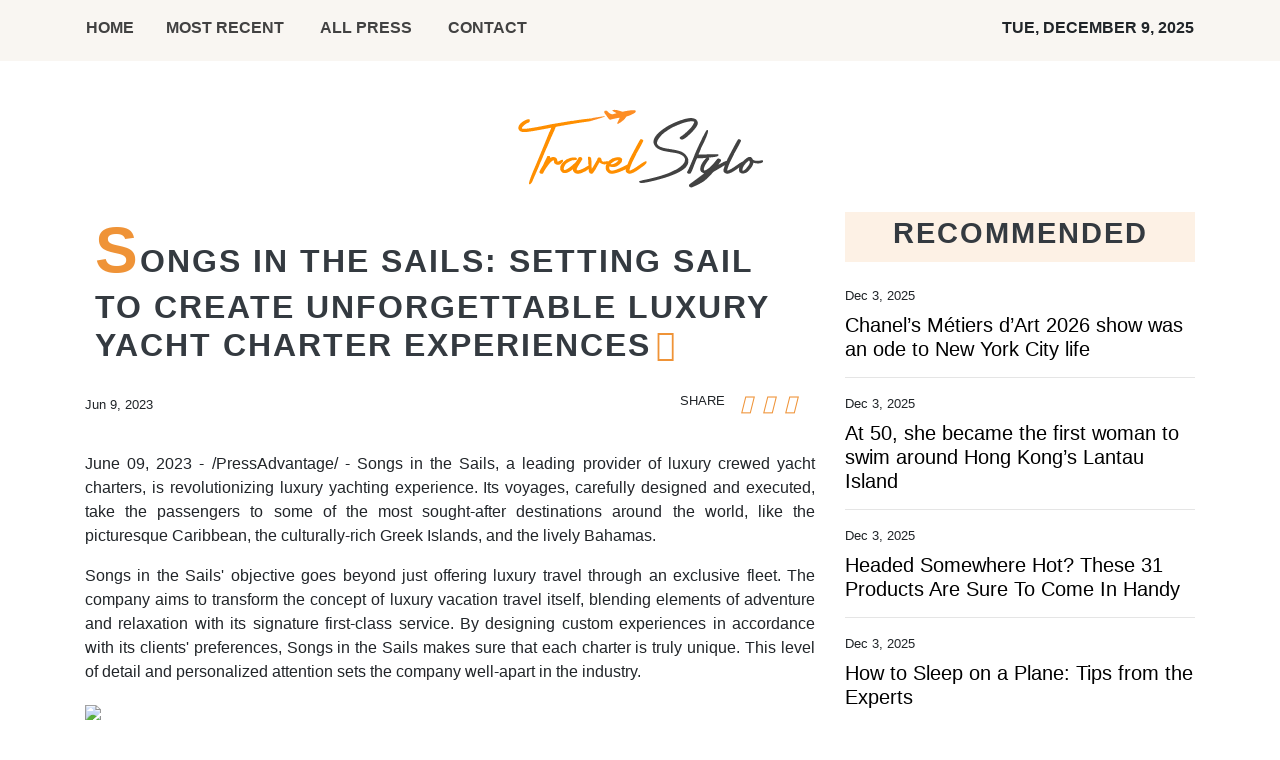

--- FILE ---
content_type: text/html; charset=utf-8
request_url: https://us-central1-vertical-news-network.cloudfunctions.net/get/fetch-include-rss
body_size: 29331
content:
[
  {
    "id": 107472010,
    "title": "Chanel’s Métiers d’Art 2026 show was an ode to New York City life",
    "summary": "When Chanel announced earlier this year that it would hold its Métiers d’Art 2026 show in New York, it was months before newly appointed creative director Matthieu Blazy would make his debut at the house.\nHis first collection for the storied maison, the spring/summer 2026 collection, ended up being the buzziest show of Paris Fashion Week in October and delivered a masterclass in how to reset a label and reinvent its codes while still staying true to its heritage. The show marked the start of a...",
    "slug": "chanels-metiers-dart-2026-show-was-an-ode-to-new-york-city-life",
    "link": "https://www.scmp.com/magazines/style/fashion/fashion-news/article/3334994/chanels-metiers-dart-2026-show-was-ode-new-york-city-life-matthieu-blazy?utm_source=rss_feed",
    "date_published": "2025-12-03T03:48:50.000Z",
    "images": "https://cdn.i-scmp.com/sites/default/files/styles/1280x720/public/d8/images/canvas/2025/12/03/4f18e9e0-dddf-4ead-993e-26205660826a_8eed7803.jpg",
    "categories": "2828,199,782,3240,3249,3252,3254,3258,3259,3286,3296,3297,3299",
    "img_id": "0",
    "caption": "",
    "country": "Worldwide",
    "source_type": "rss",
    "source": "South China Morning Post"
  },
  {
    "id": 107472009,
    "title": "At 50, she became the first woman to swim around Hong Kong’s Lantau Island",
    "summary": "“Youth is overrated” is a mantra empowering open water swimmer Edie Hu to break records at 50 years of age.\nOn November 20, the Hong Kong art dealer set off from the Disneyland Resort Pier to circumnavigate Lantau – Hong Kong’s largest island – in a tandem swim with friends Simon Holliday, 46, the founder of the Splash Foundation, and Brett Kruse.\nThey were all attempting a world-first: no one had managed to circumnavigate the island before.\nA 12-strong support crew spread across a sailing boat,...",
    "slug": "at-50-she-became-the-first-woman-to-swim-around-hong-kongs-lantau-island",
    "link": "https://www.scmp.com/lifestyle/health-wellness/article/3334850/first-woman-swim-around-hong-kongs-lantau-island-defies-her-age?utm_source=rss_feed",
    "date_published": "2025-12-03T03:00:09.000Z",
    "images": "https://cdn.i-scmp.com/sites/default/files/styles/1280x720/public/d8/images/canvas/2025/12/02/db0f5d65-d049-4c25-a423-f4b243bdd3cd_33641f8a.jpg",
    "categories": "2828,199,782,3240,3249,3252,3254,3258,3259,3286,3296,3297,3299",
    "img_id": "0",
    "caption": "",
    "country": "Worldwide",
    "source_type": "rss",
    "source": "South China Morning Post"
  },
  {
    "id": 107471575,
    "title": "Headed Somewhere Hot? These 31 Products Are Sure To Come In Handy",
    "summary": "Escaping the cold this winter? These bbs will help you stay cool, comfy, and collected from takeoff to tiki bar.\n\n\nView Entire Post ›",
    "slug": "headed-somewhere-hot-these-31-products-are-sure-to-come-in-handy",
    "link": "https://www.buzzfeed.com/chelseastuart/products-for-travelers-headed-somewhere-hot",
    "date_published": "2025-12-03T02:31:02.000Z",
    "images": "https://img.buzzfeed.com/buzzfeed-static/static/2025-11/16/02/thumb/aVRJMINJ5.jpg?crop=1245:830;3,0&resize=1250:830",
    "categories": "2828,199,782,3240,3249,3252,3254,3258,3259,3286,3296,3297,3299",
    "img_id": "0",
    "caption": "",
    "country": "Worldwide",
    "source_type": "rss",
    "source": "BuzzFeed"
  },
  {
    "id": 107461465,
    "title": "How to Sleep on a Plane: Tips from the Experts",
    "summary": "Exhaustion and jet lag are the biggest\nThe post How to Sleep on a Plane: Tips from the Experts appeared first on Business Traveller.",
    "slug": "how-to-sleep-on-a-plane-tips-from-the-experts",
    "link": "https://www.businesstraveller.com/lifestyle/wellness/how-to-sleep-on-a-plane-tips-from-the-experts/",
    "date_published": "2025-12-03T02:00:00.000Z",
    "images": "https://www.businesstraveller.com/wp-content/uploads/2025/12/AdobeStock_323946259-e1764683913502-834x1024.jpg",
    "categories": "2828,199,782,3240,3249,3252,3254,3258,3259,3286,3296,3297,3299",
    "img_id": "0",
    "caption": "",
    "country": "Worldwide",
    "source_type": "rss",
    "source": "Business Traveller"
  },
  {
    "id": 107451353,
    "title": "Samsonite zur besten Gepäckmarke der Welt gewählt",
    "summary": "Der führende Gepäckhersteller Samsonite macht Reisen smarter und nachhaltiger\nThe post Samsonite zur besten Gepäckmarke der Welt gewählt appeared first on Business Traveller.",
    "slug": "samsonite-zur-bestengepackmarke-der-welt-gewahlt",
    "link": "https://www.businesstraveller.com/sponsored/samsonite-zur-besten-gepaeckmarke-der-welt-gekurt/",
    "date_published": "2025-12-03T00:00:00.000Z",
    "images": "https://www.businesstraveller.com/wp-content/uploads/2025/11/Samsonite_InStorePosters_48x60_07.17.25_Samsonite_Paralux_InStore_Lifestyle_48x60-e1763552869514-1024x735.jpg",
    "categories": "2828,199,782,3240,3249,3252,3254,3258,3259,3286,3296,3297,3299",
    "img_id": "0",
    "caption": "",
    "country": "Worldwide",
    "source_type": "rss",
    "source": "Business Traveller"
  },
  {
    "id": 107463719,
    "title": "Yellow, brittle, excessive peeling: how your nails give your health away",
    "summary": "Nail inspiration online often comes in the form of perfectly manicured nails – shiny, painted talons that are smooth and shaped.\nHowever, behind the colour and shine, our nails can reveal a great deal about what is going on beneath the surface.\nYour manicurist may be able to detect a problem before you do.\n“The earliest signs I look for are changes in colour, texture and growth,” says nail artist Jessica White, founder of Blanc Studios salon and training academy in Leeds, England.\n“Pale or...",
    "slug": "yellow-brittle-excessive-peeling-how-your-nails-give-your-health-away",
    "link": "https://www.scmp.com/lifestyle/health-wellness/article/3334885/what-do-nails-say-about-your-health-experts-reveal-what-look-and-how-fix-issues?utm_source=rss_feed",
    "date_published": "2025-12-02T23:15:15.000Z",
    "images": "https://cdn.i-scmp.com/sites/default/files/styles/1280x720/public/d8/images/canvas/2025/12/02/acbba7ee-420c-494a-9a28-34e6d11717bf_5718e83c.jpg",
    "categories": "2828,199,782,3240,3249,3252,3254,3258,3259,3286,3296,3297,3299",
    "img_id": "0",
    "caption": "",
    "country": "Worldwide",
    "source_type": "rss",
    "source": "South China Morning Post"
  },
  {
    "id": 107464376,
    "title": "Doctor behind Fraser Health whistleblower suit announces settlement",
    "summary": "Emergency room physician Kaitlin Stockton says she has reached a settlement with the Fraser Health Authority to resolve a lawsuit that alleged wrongful dismissal after she tried to warn patients about conditions in two hospitals where she worked.",
    "slug": "doctor-behind-fraser-health-whistleblower-suit-announces-settlement",
    "link": "https://www.cbc.ca/news/canada/british-columbia/fraser-health-whistleblower-suit-settlement-announced-9.7000410?cmp=rss",
    "date_published": "2025-12-02T22:12:33.000Z",
    "images": "https://i.cbc.ca/ais/1.7567477,1754003257000/full/max/0/default.jpg?im=Crop%2Crect%3D%280%2C522%2C5000%2C2812%29%3BResize%3D%28620%29",
    "categories": "2828,199,782,3240,3249,3252,3254,3258,3259,3286,3296,3297,3299",
    "img_id": "0",
    "caption": "",
    "country": "Worldwide",
    "source_type": "rss",
    "source": "CBC"
  },
  {
    "id": 107463721,
    "title": "Why irregular watch designs are more than mere novelties",
    "summary": "The visual language of watchmaking has long been dominated by symmetry. Circular, square and rectangular cases have defined the landscape for centuries. Yet just as you wouldn’t let style rules dictate your entire wardrobe, there’s no reason to let them dictate the shape of every single watch.\nWhen most designs follow the same template, breaking away from it becomes all the more striking. An increasing number of brands are doing just that by moving away from obvious symmetries to experiment with...",
    "slug": "why-irregular-watch-designs-are-more-than-mere-novelties",
    "link": "https://www.scmp.com/magazines/style/luxury/watches/article/3334725/irregular-watch-designs-beyond-cartier-crash-brands-audemars-piguet-independent-names-all-have-their?utm_source=rss_feed",
    "date_published": "2025-12-02T22:00:09.000Z",
    "images": "https://cdn.i-scmp.com/sites/default/files/styles/1280x720/public/d8/images/canvas/2025/12/01/253cb6b7-af81-4070-bd8c-f43cb55f70af_d494ec6e.jpg",
    "categories": "2828,199,782,3240,3249,3252,3254,3258,3259,3286,3296,3297,3299",
    "img_id": "0",
    "caption": "",
    "country": "Worldwide",
    "source_type": "rss",
    "source": "South China Morning Post"
  },
  {
    "id": 107443272,
    "title": "Waymo hits a dog in San Francisco, reigniting safety debate",
    "summary": "A Waymo carrying passengers in San Francisco's Western Addition struck a small, unleashed dog on Sunday night, the company confirmed.",
    "slug": "waymo-hits-a-dog-in-san-francisco-reigniting-safety-debate",
    "link": "https://www.latimes.com/business/story/2025-12-02/waymo-strikes-dog-in-san-francisco-weeks-after-kitkat",
    "date_published": "2025-12-02T21:04:42.000Z",
    "images": "",
    "categories": "2828,199,782,3240,3249,3252,3254,3258,3259,3286,3296,3297,3299",
    "img_id": "0",
    "caption": "",
    "country": "Worldwide",
    "source_type": "rss",
    "source": "Los Angeles Times"
  },
  {
    "id": 107286276,
    "title": "33 Cruise-Friendly Products That Deserve A Spot In Your Bag",
    "summary": "Keep these smart items on hand, and you'll be able to relax enough to actually enjoy the daily animal towel origami that awaits you.\n\n\nView Entire Post ›",
    "slug": "33-cruisefriendly-products-that-deserve-a-spot-in-your-bag",
    "link": "https://www.buzzfeed.com/chelseastuart/cruise-friendly-products-deserve-spot-in-bag",
    "date_published": "2025-12-02T20:51:03.000Z",
    "images": "https://img.buzzfeed.com/buzzfeed-static/static/2025-11/29/00/thumb/s2euZj4-P.jpg?crop=1245:830;3,0&resize=1250:830",
    "categories": "2828,199,782,3240,3249,3252,3254,3258,3259,3286,3296,3297,3299",
    "img_id": "0",
    "caption": "",
    "country": "Worldwide",
    "source_type": "rss",
    "source": "BuzzFeed"
  },
  {
    "id": 107415774,
    "title": "22 Target Items That’ll Change The Game The Next Time You Travel",
    "summary": "You're about to feel like a pro.\n\n\nView Entire Post ›",
    "slug": "22-target-items-thatll-change-the-game-the-next-time-you-travel",
    "link": "https://www.buzzfeed.com/racheldunkel/inexpensive-game-changing-target-travel-products",
    "date_published": "2025-12-02T18:59:11.000Z",
    "images": "https://img.buzzfeed.com/buzzfeed-static/static/2025-11/12/04/thumb/WbEPvS2Ee.jpg?crop=1245:830;3,0&resize=1250:830",
    "categories": "2828,199,782,3240,3249,3252,3254,3258,3259,3286,3296,3297,3299",
    "img_id": "0",
    "caption": "",
    "country": "Worldwide",
    "source_type": "rss",
    "source": "BuzzFeed"
  },
  {
    "id": 107297540,
    "title": "Aus für Ryanairs Prime Club: Können Billigflieger keine Treueprogramme?",
    "summary": "Ryanair hat nach nur acht Monaten Testphase das Experiment Loyalty-Pogramm wieder gestrichen. Zu teuer, zu aufwändig. Andere Low-Cost-Airlines belohnen dagegen Vielflieger weiterhin mit Stammkundenprogrammen, allerdings sind die Konzepte anders.\nThe post Aus für Ryanairs Prime Club: Können Billigflieger keine Treueprogramme? appeared first on Business Traveller.",
    "slug": "aus-fur-ryanairs-prime-club-konnen-billigflieger-keine-treueprogramme",
    "link": "https://www.businesstraveller.com/news/ryanair-rabattclub-prime-wird-wieder-eingestampft/",
    "date_published": "2025-12-02T18:47:22.000Z",
    "images": "https://www.businesstraveller.com/wp-content/uploads/2025/12/DCK02976-2048x1365-1.jpg",
    "categories": "2828,199,782,3240,3249,3252,3254,3258,3259,3286,3296,3297,3299",
    "img_id": "0",
    "caption": "",
    "country": "Worldwide",
    "source_type": "rss",
    "source": "Business Traveller"
  },
  {
    "id": 107360108,
    "title": "40 Cool Gifts For That Traveling Friend Whose Grid Is Nothing But Stunning Vacation Photos",
    "summary": "Take it from someone whose friends oft text \"What country are you in right now?\"\n\n\nView Entire Post ›",
    "slug": "40-cool-gifts-for-that-traveling-friend-whose-grid-is-nothing-but-stunning-vacation-photos",
    "link": "https://www.buzzfeed.com/elizabethlilly/cool-gifts-traveling-friends",
    "date_published": "2025-12-02T17:45:28.000Z",
    "images": "https://img.buzzfeed.com/buzzfeed-static/static/2025-11/27/03/thumb/_Q_JZ6UcV.png?crop=1160:773;0,26&resize=1250:830",
    "categories": "2828,199,782,3240,3249,3252,3254,3258,3259,3286,3296,3297,3299",
    "img_id": "0",
    "caption": "",
    "country": "Worldwide",
    "source_type": "rss",
    "source": "BuzzFeed"
  },
  {
    "id": 107464379,
    "title": "Ontario wrote off $1.4B of PPE, is burning expired equipment: auditor",
    "summary": "Ontario wrote off more than one billion items of personal protective equipment at a cost of $1.4 billion since 2021, the province's auditor general found.",
    "slug": "ontario-wrote-off-14b-of-ppe-is-burning-expired-equipment-auditor",
    "link": "https://www.cbc.ca/news/canada/toronto/ontario-ppe-write-off-9.7000070?cmp=rss",
    "date_published": "2025-12-02T17:10:57.000Z",
    "images": "https://i.cbc.ca/ais/baa63b7a-be55-4038-bdb4-30828e039288,1764694231752/full/max/0/default.jpg?im=Crop%2Crect%3D%280%2C0%2C2509%2C1411%29%3BResize%3D%28620%29",
    "categories": "2828,199,782,3240,3249,3252,3254,3258,3259,3286,3296,3297,3299",
    "img_id": "0",
    "caption": "",
    "country": "Worldwide",
    "source_type": "rss",
    "source": "CBC"
  },
  {
    "id": 107425181,
    "title": "Gewinnen Sie einen 27-Zoll-Monitor von iiyama als ideale Ergänzung zu Ihrem Notebook",
    "summary": "Hinter dem dritten Türchen unseres Adventskalenders 2025 steckt ein Monitor, der den modernen Arbeitsalltag zuhause wie im Büro deutlich leichter bewältigen lässt.\nThe post Gewinnen Sie einen 27-Zoll-Monitor von iiyama als ideale Ergänzung zu Ihrem Notebook appeared first on Business Traveller.",
    "slug": "gewinnen-sie-einen-27zollmonitor-von-iiyama-als-ideale-erganzung-zu-ihrem-notebook",
    "link": "https://www.businesstraveller.com/competitions/gewinnen-sie-einen-27-zoll-monitor-von-iiyama-als-ideale-erganzung-zu-ihrem-notebook/",
    "date_published": "2025-12-02T17:00:28.000Z",
    "images": "https://www.businesstraveller.com/wp-content/uploads/2025/12/XUB2790QSUH-B210-1024x860.jpg",
    "categories": "2828,199,782,3240,3249,3252,3254,3258,3259,3286,3296,3297,3299",
    "img_id": "0",
    "caption": "",
    "country": "Worldwide",
    "source_type": "rss",
    "source": "Business Traveller"
  },
  {
    "id": 107425182,
    "title": "18 Acres of Beachfront Paradise: Inside The St. Regis Longboat Key Resort",
    "summary": "Set on Sarasota’s most coveted barrier island, this immersive marine experience has luxury written all over it.\nThe post 18 Acres of Beachfront Paradise: Inside The St. Regis Longboat Key Resort appeared first on Business Traveller.",
    "slug": "18-acres-of-beachfront-paradise-inside-the-st-regis-longboat-key-resort",
    "link": "https://www.businesstraveller.com/sponsored/the-st-regis-longboat-key-resort/",
    "date_published": "2025-12-02T16:54:26.000Z",
    "images": "https://www.businesstraveller.com/wp-content/uploads/2025/12/Aerial-Exterior-1024x767.jpg",
    "categories": "2828,199,782,3240,3249,3252,3254,3258,3259,3286,3296,3297,3299",
    "img_id": "0",
    "caption": "",
    "country": "Worldwide",
    "source_type": "rss",
    "source": "Business Traveller"
  },
  {
    "id": 107425183,
    "title": "Copa Airlines Expands in Florida as It Accelerates Growth in North America",
    "summary": "The Panamanian flag carrier is doubling down on South Florida, making its Fort Lauderdale flights daily to complement its Miami stronghold—part of a steady, precision-driven expansion connecting the Americas with reliability and reach.\nThe post Copa Airlines Expands in Florida as It Accelerates Growth in North America appeared first on Business Traveller.",
    "slug": "copa-airlines-expands-in-florida-as-it-accelerates-growth-in-north-america",
    "link": "https://www.businesstraveller.com/news/copa-airlines-expands-florida/",
    "date_published": "2025-12-02T16:22:43.000Z",
    "images": "https://www.businesstraveller.com/wp-content/uploads/2025/09/Arrival-of-Copa-Airlines-Inaugural-Nonstop-Flight-to-and-from-Raleigh-Durham-Water-Cannon-Salute-scaled-2-1024x603.jpg",
    "categories": "2828,199,782,3240,3249,3252,3254,3258,3259,3286,3296,3297,3299",
    "img_id": "0",
    "caption": "",
    "country": "Worldwide",
    "source_type": "rss",
    "source": "Business Traveller"
  },
  {
    "id": 106985766,
    "title": "I Take Over 10 Trips A Year: These 19 Cyber Week Travel Deals Are Actually Worth It",
    "summary": "Traveling with the right kind of gear can make a world of difference for tight connections, cobblestone streets, and hours of B-roll travel footage.\n\n\nView Entire Post ›",
    "slug": "i-take-over-10-trips-a-year-these-19-cyber-week-travel-deals-are-actually-worth-it",
    "link": "https://www.buzzfeed.com/elizabethlilly/cyber-week-deals-for-frequent-travelers-2025",
    "date_published": "2025-12-02T15:23:21.000Z",
    "images": "https://img.buzzfeed.com/buzzfeed-static/static/2025-11/28/14/thumb/A3_0PTvG8.jpg?crop=2988:1992;6,0&resize=1250:830",
    "categories": "2828,199,782,3240,3249,3252,3254,3258,3259,3286,3296,3297,3299",
    "img_id": "0",
    "caption": "",
    "country": "Worldwide",
    "source_type": "rss",
    "source": "BuzzFeed"
  },
  {
    "id": 107404354,
    "title": "Beta Will Sell Motors to Another Electric Aircraft Company",
    "summary": "The deal with a company owned by Embraer gives Beta Technologies an additional source of revenue as it develops its own electric aircraft.",
    "slug": "beta-will-sell-motors-to-another-electric-aircraft-company",
    "link": "https://www.nytimes.com/2025/12/02/business/beta-eve-embraer-electric-planes.html",
    "date_published": "2025-12-02T14:44:00.000Z",
    "images": "https://static01.nyt.com/images/2025/12/02/multimedia/02biz-beta-motors-kpcb/02biz-beta-motors-kpcb-mediumSquareAt3X.jpg",
    "categories": "2828,199,782,3240,3249,3252,3254,3258,3259,3286,3296,3297,3299",
    "img_id": "0",
    "caption": "",
    "country": "Worldwide",
    "source_type": "rss",
    "source": "New York TImes"
  },
  {
    "id": 107464374,
    "title": "Ontario auditor general finds province not properly overseeing doctor billings",
    "summary": "Ontario is not properly overseeing doctors' billings, including cases of physicians billing for more than 24 hours in a day — money that could be going toward adding more family doctors, the auditor general has found.",
    "slug": "ontario-auditor-general-finds-province-not-properly-overseeing-doctor-billings",
    "link": "https://www.cbc.ca/news/canada/toronto/ontario-auditor-general-health-care-report-9.6999715?cmp=rss",
    "date_published": "2025-12-02T14:21:18.000Z",
    "images": "https://i.cbc.ca/ais/fb3f7da9-c6dc-4262-9061-aea6a647b5e6,1763150916055/full/max/0/default.jpg?im=Crop%2Crect%3D%280%2C237%2C4546%2C2557%29%3BResize%3D%28620%29",
    "categories": "2828,199,782,3240,3249,3252,3254,3258,3259,3286,3296,3297,3299",
    "img_id": "0",
    "caption": "",
    "country": "Worldwide",
    "source_type": "rss",
    "source": "CBC"
  },
  {
    "id": 107380862,
    "title": "Mail's definitive guide to the cosiest cottages to spend this Christmas - from roaring fires and cracking pubs in the chocolate-box Cotswolds to wintry seaside walks in crisp Cornwall",
    "summary": "To keep your festive cheer alive, why not decamp to one of these cosy cottages this Christmas instead?",
    "slug": "mails-definitive-guide-to-the-cosiest-cottages-to-spend-this-christmas-from-roaring-fires-and-cracking-pubs-in-the-chocolatebox-cotswolds-to-wintry-seaside-walks-in-crisp-cornwall",
    "link": "https://www.dailymail.co.uk/travel/article-15339519/definitive-guide-cosy-cottage-christmas-costswolds-cornwall.html?ns_mchannel=rss&ns_campaign=1490&ito=1490",
    "date_published": "2025-12-02T14:18:28.000Z",
    "images": "https://i.dailymail.co.uk/1s/2025/12/01/11/104332495-0-image-a-11_1764587546867.jpg",
    "categories": "2828,199,782,3240,3249,3252,3254,3258,3259,3286,3296,3297,3299",
    "img_id": "0",
    "caption": "",
    "country": "Worldwide",
    "source_type": "rss",
    "source": "Daily Mail"
  },
  {
    "id": 107407556,
    "title": "Mental health crisis reaches new lows for French teens",
    "summary": "In France, the mental health of young people has deteriorated in recent years, particularly since the Covid-19 pandemic. In this edition, we met several young people suffering from mental health struggles, who shared their stories in the hope of overcoming taboos.",
    "slug": "mental-health-crisis-reaches-new-lows-for-french-teens",
    "link": "https://www.france24.com/en/tv-shows/france-in-focus/20251202-mental-health-crisis-reaches-new-lows-for-french-teens",
    "date_published": "2025-12-02T13:04:42.000Z",
    "images": "https://s.france24.com/media/display/6cb16e9c-ced4-11f0-84d7-005056bf30b7/w:1024/p:16x9/SPLITjpg.jpg",
    "categories": "2828,199,782,3240,3249,3252,3254,3258,3259,3286,3296,3297,3299",
    "img_id": "0",
    "caption": "",
    "country": "Worldwide",
    "source_type": "rss",
    "source": "France25"
  },
  {
    "id": 107404355,
    "title": "A 'Bluey' stage event is coming to Disneyland — and a $50 kid ticket deal",
    "summary": "Disneyland just announced its 2026 calendar. Here's everything new coming to the resort next year (so far).",
    "slug": "a-bluey-stage-event-is-coming-to-disneyland-and-a-50-kid-ticket-deal",
    "link": "https://www.latimes.com/travel/story/2025-12-02/whats-new-disneyland-california-adventure-2026-bluey",
    "date_published": "2025-12-02T12:00:00.000Z",
    "images": "",
    "categories": "2828,199,782,3240,3249,3252,3254,3258,3259,3286,3296,3297,3299",
    "img_id": "0",
    "caption": "",
    "country": "Worldwide",
    "source_type": "rss",
    "source": "Los Angeles Times"
  },
  {
    "id": 107395129,
    "title": "Want a da Vinci but are short a few million? Get the digital version instead",
    "summary": "The last person to get their hands on a painting attributed to Leonardo da Vinci shelled out more than US$450 million at auction. Now, Italian cultural officials are making it possible to purchase a limited-edition, certified digital copy of the Renaissance genius’ Lady with Dishevelled Hair’ for roughly the price of a Lamborghini.\nThe Italian non-profit Save the Artistic Heritage and with its technical partner Cinello are providing well-heeled collectors the possibility of owning a literal...",
    "slug": "want-a-da-vinci-but-are-short-a-few-million-get-the-digital-version-instead",
    "link": "https://www.scmp.com/lifestyle/arts/article/3334894/digital-versions-paintings-leonardo-da-vinci-raffael-and-more-win-win-situation?utm_source=rss_feed",
    "date_published": "2025-12-02T11:15:08.000Z",
    "images": "https://cdn.i-scmp.com/sites/default/files/styles/1280x720/public/d8/images/canvas/2025/12/02/9ba8eaa8-4e3a-4e82-8b3c-55d1aff8506a_b32a02d0.jpg",
    "categories": "2828,199,782,3240,3249,3252,3254,3258,3259,3286,3296,3297,3299",
    "img_id": "0",
    "caption": "",
    "country": "Worldwide",
    "source_type": "rss",
    "source": "South China Morning Post"
  },
  {
    "id": 107404357,
    "title": "Negril Set to Fully Reopen by 15 December as Bartlett Hails Rapid Tourism Recovery and Investment",
    "summary": "Minister of Tourism, Hon. Edmund Bartlett, has declared that Negril will officially reopen for business on December 15, 2025 following a rapid and coordinated recovery effort after the passage of Hurricane Melissa.",
    "slug": "negril-set-to-fully-reopen-by-15-december-as-bartlett-hails-rapid-tourism-recovery-and-investment",
    "link": "https://www.breakingtravelnews.com/news/article/negril-set-to-fully-reopen-by-15-december-as-bartlett-hails-rapid-tourism-r/",
    "date_published": "2025-12-02T11:12:30.000Z",
    "images": "https://www.breakingtravelnews.com/images/sized/images/uploads/tourism/HM_Negril-600x315.jpg",
    "categories": "2828,199,782,3240,3249,3252,3254,3258,3259,3286,3296,3297,3299",
    "img_id": "0",
    "caption": "",
    "country": "Worldwide",
    "source_type": "rss",
    "source": "Breaking Travel News"
  },
  {
    "id": 107395785,
    "title": "As women with ‘invisible illnesses’ struggle to be believed, a report on chronic pain could help",
    "summary": "Medical professionals say a 2021 report supported by Health Canada could have a major impact on how the medical system can better understand chronic pain and the best ways to diagnose it — but with its release during the height of COVID-19 pandemic, the report flew under the radar, and some doctors and advocates are hoping that can chanage.",
    "slug": "as-women-with-invisible-illnesses-struggle-to-be-believed-a-report-on-chronic-pain-could-help",
    "link": "https://www.cbc.ca/news/canada/saskatchewan/invisible-illnesses-women-not-believed-health-report-9.6998279?cmp=rss",
    "date_published": "2025-12-02T11:00:00.000Z",
    "images": "https://i.cbc.ca/ais/1cd6c2ce-3814-43c8-9518-4a176750a762,1764623647568/full/max/0/default.jpg?im=Crop%2Crect%3D%280%2C119%2C2048%2C1152%29%3BResize%3D%28620%29",
    "categories": "2828,199,782,3240,3249,3252,3254,3258,3259,3286,3296,3297,3299",
    "img_id": "0",
    "caption": "",
    "country": "Worldwide",
    "source_type": "rss",
    "source": "CBC"
  },
  {
    "id": 107392237,
    "title": "From Rick Owens to Chanel, the drops and openings giving us a reason to celebrate",
    "summary": "Here's what's happening in fashion and art this month — in L.A. and beyond.",
    "slug": "from-rick-owens-to-chanel-the-drops-and-openings-giving-us-a-reason-to-celebrate",
    "link": "https://www.latimes.com/lifestyle/image/story/2025-12-02/drip-index-december",
    "date_published": "2025-12-02T11:00:00.000Z",
    "images": "https://ca-times.brightspotcdn.com/dims4/default/f230646/2147483647/strip/false/crop/3000x2000+0+0/resize/1500x1000!/quality/75/?url=https%3A%2F%2Fcalifornia-times-brightspot.s3.amazonaws.com%2Ff9%2Fe3%2Fbd317d9144559f44377b13bf1ce2%2Fla-ig-drip-index-december-2025-hero.jpg",
    "categories": "2828,199,782,3240,3249,3252,3254,3258,3259,3286,3296,3297,3299",
    "img_id": "0",
    "caption": "",
    "country": "Worldwide",
    "source_type": "rss",
    "source": "Los Angeles Times"
  },
  {
    "id": 107209292,
    "title": "What's Your Favorite Comfort Food?... I Bet I Can Figure It Out Based On Your Euro Trip",
    "summary": "I can't help how much I love pie...\n\n\nView Entire Post ›",
    "slug": "whats-your-favorite-comfort-food-i-bet-i-can-figure-it-out-based-on-your-euro-trip",
    "link": "https://www.buzzfeed.com/hazelyxlee/travel-around-europe-and-well-guess-your-comfort",
    "date_published": "2025-12-02T10:51:37.000Z",
    "images": "https://img.buzzfeed.com/buzzfeed-static/static/2025-11/21/07/thumb/r_VpdlG-j.jpg?crop=1245:830;3,0&resize=1250:830",
    "categories": "2828,199,782,3240,3249,3252,3254,3258,3259,3286,3296,3297,3299",
    "img_id": "0",
    "caption": "",
    "country": "Worldwide",
    "source_type": "rss",
    "source": "BuzzFeed"
  },
  {
    "id": 107392837,
    "title": "Where to Ski This Season: The Resorts Hitting New Heights",
    "summary": "From Canada to Colorado to Italy, the world's ski resorts are upping the ante both on and off the slopes. Here are the best ski resorts this season...\nThe post Where to Ski This Season: The Resorts Hitting New Heights appeared first on Business Traveller.",
    "slug": "where-to-ski-this-season-the-resorts-hitting-new-heights",
    "link": "https://www.businesstraveller.com/lifestyle/where-to-ski-this-season-the-resorts-hitting-new-heights/",
    "date_published": "2025-12-02T10:25:33.000Z",
    "images": "https://www.businesstraveller.com/wp-content/uploads/2025/12/DeerValleyPark_Credit_Deer-Valley-Resort.jpg",
    "categories": "2828,199,782,3240,3249,3252,3254,3258,3259,3286,3296,3297,3299",
    "img_id": "0",
    "caption": "",
    "country": "Worldwide",
    "source_type": "rss",
    "source": "Business Traveller"
  },
  {
    "id": 107392838,
    "title": "Plaza Premium Doubles Down at Dallas/Ft. Worth with Two New Lounges for 2026",
    "summary": "Plaza Premium Group cements its U.S. ambitions with two new lounges at Dallas/Fort Worth—one exclusive, one inclusive—redefining independent airport hospitality for business and leisure travelers alike.\nThe post Plaza Premium Doubles Down at Dallas/Ft. Worth with Two New Lounges for 2026 appeared first on Business Traveller.",
    "slug": "plaza-premium-doubles-down-at-dallasft-worth-with-two-new-lounges-for-2026",
    "link": "https://www.businesstraveller.com/news/plaza-premium-new-dfw-lounge/",
    "date_published": "2025-12-02T10:14:26.000Z",
    "images": "https://www.businesstraveller.com/wp-content/uploads/2025/09/Entrance-scaled-1-1024x683.jpg",
    "categories": "2828,199,782,3240,3249,3252,3254,3258,3259,3286,3296,3297,3299",
    "img_id": "0",
    "caption": "",
    "country": "Worldwide",
    "source_type": "rss",
    "source": "Business Traveller"
  },
  {
    "id": 107381461,
    "title": "Virgin Atlantic Increases Services from London to Bengaluru",
    "summary": "Virgin continues to commit to the region, and respond to growing customer demand. \nThe post Virgin Atlantic Increases Services from London to Bengaluru appeared first on Business Traveller.",
    "slug": "virgin-atlantic-increases-services-from-london-to-bengaluru",
    "link": "https://www.businesstraveller.com/news/virgin-atlantic-increases-services-from-london-to-bengaluru/",
    "date_published": "2025-12-02T10:02:11.000Z",
    "images": "https://www.businesstraveller.com/wp-content/uploads/2025/12/GettyImages-1382384282-1024x681.jpg",
    "categories": "2828,199,782,3240,3249,3252,3254,3258,3259,3286,3296,3297,3299",
    "img_id": "0",
    "caption": "",
    "country": "Worldwide",
    "source_type": "rss",
    "source": "Business Traveller"
  },
  {
    "id": 107383695,
    "title": "Seaside and sunshine: Sai Kung offers fertile grounds for independent cafes",
    "summary": "That big yellow building in Sai Kung’s Old Town? It’s part café, part singing studio, part art space. “We’re trying to build a community,” says co-founder Charlie Yip. She runs Neoart³ Coffee Lover with her father Ronald and family friends in what has become a multi-generational passion project.\n\nRonald had spent more than 30 years in the textiles industry before he was made redundant during the pandemic. When the opportunity came up to rent an entire building in Sai Kung, he and the team took a...",
    "slug": "seaside-and-sunshine-sai-kung-offers-fertile-grounds-for-independent-cafes",
    "link": "https://www.scmp.com/lifestyle/100-top-tables/article/3334879/how-serene-backyard-sai-kung-hong-kong-became-fertile-ground-independent-cafes?utm_source=rss_feed",
    "date_published": "2025-12-02T10:00:13.000Z",
    "images": "https://cdn.i-scmp.com/sites/default/files/styles/1280x720/public/d8/images/canvas/2025/12/02/10747a0d-b874-4f61-a439-c68a659462fa_bc7f7eb4.jpg",
    "categories": "2828,199,782,3240,3249,3252,3254,3258,3259,3286,3296,3297,3299",
    "img_id": "0",
    "caption": "",
    "country": "Worldwide",
    "source_type": "rss",
    "source": "South China Morning Post"
  },
  {
    "id": 107392235,
    "title": "5 Cooking Classes in Italy Where You Can Make Pizza, Pasta and More",
    "summary": "Learn the ins and outs of everything from Neapolitan calzone to ragù alla Bolognese in just a few hours.",
    "slug": "5-cooking-classes-in-italy-where-you-can-make-pizza-pasta-and-more",
    "link": "https://www.nytimes.com/2025/12/02/travel/cooking-classes-italy.html",
    "date_published": "2025-12-02T10:00:11.000Z",
    "images": "",
    "categories": "2828,199,782,3240,3249,3252,3254,3258,3259,3286,3296,3297,3299",
    "img_id": "0",
    "caption": "",
    "country": "Worldwide",
    "source_type": "rss",
    "source": "New York TImes"
  },
  {
    "id": 107383700,
    "title": "Who plays Stranger Things’ Karen Wheeler? Meet prolific actress Cara Buono",
    "summary": "Netflix’s hit science fiction/horror series Stranger Things is finally back on our screens with a highly anticipated final season. Led by Millie Bobby Brown, Finn Wolfhard, Sadie Sink, David Harbour and others, the show takes place in the 1980s in Hawkins, Indiana, where a young boy named Will (Noah Schnapp) mysteriously disappears.\n\nThe search for him leads his friends and family to go on a series of supernatural adventures, from finding a girl with telekinetic powers (Brown) to discovering a...",
    "slug": "who-plays-stranger-things-karen-wheeler-meet-prolific-actress-cara-buono",
    "link": "https://www.scmp.com/magazines/style/people/celebrities/article/3334777/who-plays-stranger-things-karen-wheeler-meet-prolific-actress-cara-buono?utm_source=rss_feed",
    "date_published": "2025-12-02T10:00:11.000Z",
    "images": "https://cdn.i-scmp.com/sites/default/files/styles/1280x720/public/d8/images/canvas/2025/12/01/cad7f6e2-3ec1-45a8-a9c3-69a46a0f0156_d64b0e47.jpg",
    "categories": "2828,199,782,3240,3249,3252,3254,3258,3259,3286,3296,3297,3299",
    "img_id": "0",
    "caption": "",
    "country": "Worldwide",
    "source_type": "rss",
    "source": "South China Morning Post"
  },
  {
    "id": 107464375,
    "title": "What a N.S. palliative care unit tells us about Canada’s rural health care challenges",
    "summary": "The five-bed palliative care hospital unit in Lunenburg, N.S., is still searching for staff, four years after it was first announced.",
    "slug": "what-a-ns-palliative-care-unit-tells-us-about-canadas-rural-health-care-challenges",
    "link": "https://www.cbc.ca/news/canada/nova-scotia/what-a-n-s-palliative-care-unit-tells-us-about-canadas-rural-health-care-challenges-9.6996250?cmp=rss",
    "date_published": "2025-12-02T10:00:00.000Z",
    "images": "https://i.cbc.ca/ais/1.3965657,1620680164000/full/max/0/default.jpg?im=Crop%2Crect%3D%280%2C0%2C620%2C348%29%3BResize%3D%28620%29",
    "categories": "2828,199,782,3240,3249,3252,3254,3258,3259,3286,3296,3297,3299",
    "img_id": "0",
    "caption": "",
    "country": "Worldwide",
    "source_type": "rss",
    "source": "CBC"
  },
  {
    "id": 107464378,
    "title": "Insufficient evidence to proceed with charges in Janeway children’s hospital drug theft",
    "summary": "Data obtained by CBC News through access to information shows high-risk medication goes missing every year from hospitals across Newfoundland and Labrador.",
    "slug": "insufficient-evidence-to-proceed-with-charges-in-janeway-childrens-hospital-drug-theft",
    "link": "https://www.cbc.ca/news/canada/newfoundland-labrador/stolen-drugs-janeway-9.6970590?cmp=rss",
    "date_published": "2025-12-02T09:30:00.000Z",
    "images": "https://i.cbc.ca/ais/74f82a43-e152-416c-8c13-14e73d1e4d18,1764524937402/full/max/0/default.jpg?im=Crop%2Crect%3D%280%2C96%2C1180%2C663%29%3BResize%3D%28620%29",
    "categories": "2828,199,782,3240,3249,3252,3254,3258,3259,3286,3296,3297,3299",
    "img_id": "0",
    "caption": "",
    "country": "Worldwide",
    "source_type": "rss",
    "source": "CBC"
  },
  {
    "id": 107383696,
    "title": "Road to Vendetta: Jeffrey Ngai plays an assassin in his first lead role",
    "summary": "2.5/5 stars\nAs one of the most handsome faces to emerge from Hong Kong’s latest generation of film actors, Jeffrey Ngai Tsun-sang’s ascent to a leading role was inevitable. After playing several supporting parts, including two rather silly ones (in the comedies Everything Under Control and Table for Six 2), he is finally getting the chance.\nRoad to Vendetta, a violent, John Wick-inspired action thriller co-produced by Hong Kong and Japan, delivers as a pop idol vehicle with its ample visual...",
    "slug": "road-to-vendetta-jeffrey-ngai-plays-an-assassin-in-his-first-lead-role",
    "link": "https://www.scmp.com/lifestyle/entertainment/article/3334515/road-vendetta-movie-review-jeffrey-ngai-plays-assassin-illogical-lead-role-debut?utm_source=rss_feed",
    "date_published": "2025-12-02T09:15:07.000Z",
    "images": "https://cdn.i-scmp.com/sites/default/files/styles/1280x720/public/d8/images/canvas/2025/12/02/1e63374b-f960-4944-9bfd-73ddb82d2e67_76c72454.jpg",
    "categories": "2828,199,782,3240,3249,3252,3254,3258,3259,3286,3296,3297,3299",
    "img_id": "0",
    "caption": "",
    "country": "Worldwide",
    "source_type": "rss",
    "source": "South China Morning Post"
  },
  {
    "id": 107464377,
    "title": "Experts warn merger of 2 Quebec health agencies could undermine public health",
    "summary": "Experts are raising concerns over Quebec’s plan to merge two major health agencies as part of a broader plan to reduce bureaucracy. They warn the move could weaken public health, reduce preventive care, fragment services and prioritize short-term treatment over long-term population health.",
    "slug": "experts-warn-merger-of-2-quebec-health-agencies-could-undermine-public-health",
    "link": "https://www.cbc.ca/news/canada/montreal/public-health-merger-quebec-9.6999516?cmp=rss",
    "date_published": "2025-12-02T09:00:00.000Z",
    "images": "https://i.cbc.ca/ais/57bb37d9-ccad-4055-b7e2-a0f0f9e1dbb9,1764637652653/full/max/0/default.jpg?im=Crop%2Crect%3D%280%2C0%2C4850%2C2728%29%3BResize%3D%28620%29",
    "categories": "2828,199,782,3240,3249,3252,3254,3258,3259,3286,3296,3297,3299",
    "img_id": "0",
    "caption": "",
    "country": "Worldwide",
    "source_type": "rss",
    "source": "CBC"
  },
  {
    "id": 107392242,
    "title": "GoNexus Group closes a landmark year",
    "summary": "GoNexus Group, a leading experiences and mobility travel company, has closed the 2024–2025 fiscal year —ending in September— with historic growth that marks a turning point for the organization. \n\nDuring this period, GoNexus Group served 7.4 million combined experiences and mobility customers, firmly consolidating its position as one of the most significant operators in the regional tourism industry.\n\nThis scale-up also translated into 6.25 million passengers transported, an 8% year-on-year increase, and more than 511,000 excursion bookings, enabling 1.15 million travelers to enjoy curated in-destination experiences.",
    "slug": "gonexus-group-closes-a-landmark-year",
    "link": "https://www.breakingtravelnews.com/news/article/gonexus-group-closes-a-landmark-year/",
    "date_published": "2025-12-02T08:23:20.000Z",
    "images": "https://www.breakingtravelnews.com/images/sized/images/uploads/operator/Global-600x315.png",
    "categories": "2828,199,782,3240,3249,3252,3254,3258,3259,3286,3296,3297,3299",
    "img_id": "0",
    "caption": "",
    "country": "Worldwide",
    "source_type": "rss",
    "source": "Breaking Travel News"
  },
  {
    "id": 107383697,
    "title": "Why this Hong Kong-born artist chose to ‘smash up’ tradition for Taiwan show",
    "summary": "Lam Tung-pang strolls into Galerie du Monde’s Taipei space with a cheerfulness that belies his fraught journey from Vancouver.\nFresh off a long-haul flight and overcoming a frantic last-minute visa hurdle, the Hong Kong-born artist is his usual sunny self, his one-time flight phobia now a distant memory.\nHis high spirits are mirrored by the bright and lofty design of the space, which the Hong Kong-based gallery opened in 2024. Yet, the exhibition – titled “Everyone’s Journey Toward Faith is...",
    "slug": "why-this-hong-kongborn-artist-chose-to-smash-up-tradition-for-taiwan-show",
    "link": "https://www.scmp.com/lifestyle/arts/article/3334706/hong-kong-born-artist-lam-tung-pang-deconstructs-past-build-future-taipei-show?utm_source=rss_feed",
    "date_published": "2025-12-02T08:15:08.000Z",
    "images": "https://cdn.i-scmp.com/sites/default/files/styles/1280x720/public/d8/images/canvas/2025/12/02/3f76cd50-9db0-4264-b95d-edaed2d87f74_ac816dd5.jpg",
    "categories": "2828,199,782,3240,3249,3252,3254,3258,3259,3286,3296,3297,3299",
    "img_id": "0",
    "caption": "",
    "country": "Worldwide",
    "source_type": "rss",
    "source": "South China Morning Post"
  },
  {
    "id": 107370494,
    "title": "Qantas is Introducing an Elevated First Class Experience",
    "summary": "The oneworld alliance member is now offering new dining options, exclusive Aesop amenity kits, and premium Bollinger champagne in first class\nThe post Qantas is Introducing an Elevated First Class Experience appeared first on Business Traveller.",
    "slug": "qantas-is-introducing-an-elevated-first-class-experience",
    "link": "https://www.businesstraveller.com/news/qantas-is-introducing-an-elevated-first-class-experience/",
    "date_published": "2025-12-02T07:58:07.000Z",
    "images": "https://www.businesstraveller.com/wp-content/uploads/2025/12/Qantas-251128-A380-First-Class-PJ-Amenity-0328-M.jpg",
    "categories": "2828,199,782,3240,3249,3252,3254,3258,3259,3286,3296,3297,3299",
    "img_id": "0",
    "caption": "",
    "country": "Worldwide",
    "source_type": "rss",
    "source": "Business Traveller"
  },
  {
    "id": 107380874,
    "title": "Minor Hotels Travel Trends Report Reveals Optimism and Travellers’ Search for Connection in 2026",
    "summary": "Travellers are rethinking how they move through the world, seeking multidimensional experiences that resonate emotionally, relationally and spiritually, finds a new report published by global hospitality leader Minor Hotels.\n\nReleased today, the inaugural Minor Hotels Travel Trends Report, entitled ‘Travelling Deeper: A Search for Lasting Connection’, explores various dimensions of connection – to others, oneself and destinations – and illustrates the shift for hotels from simply delivering service to helping guests find meaning through their journeys.",
    "slug": "minor-hotels-travel-trends-report-reveals-optimism-and-travellers-search-for-connection-in-2026",
    "link": "https://www.breakingtravelnews.com/news/article/minor-hotels-travel-trends-report-reveals-optimism-and-travellers-search-fo/",
    "date_published": "2025-12-02T06:55:35.000Z",
    "images": "https://www.breakingtravelnews.com/images/sized/images/uploads/hotel/631447-Ananatara_Palazzo_Naiadi_Rome_Lifestyle_Couple_Eat_Pray_and_Love_tour_(1)-efe888-large-1764482065-600x315.jpg",
    "categories": "2828,199,782,3240,3249,3252,3254,3258,3259,3286,3296,3297,3299",
    "img_id": "0",
    "caption": "",
    "country": "Worldwide",
    "source_type": "rss",
    "source": "Breaking Travel News"
  },
  {
    "id": 107296934,
    "title": "What's A Trip You Took That Changed Your Outlook On The World?",
    "summary": "The wanderlust is real.\n\n\nView Entire Post ›",
    "slug": "whats-a-trip-you-took-that-changed-your-outlook-on-the-world",
    "link": "https://www.buzzfeed.com/michelelbird/add-yours-life-changing-trips",
    "date_published": "2025-12-02T06:38:36.000Z",
    "images": "https://img.buzzfeed.com/buzzfeed-static/static/2025-11/26/23/thumb/8el9iRcrD.jpg?crop=1245:830;3,0&resize=1250:830",
    "categories": "2828,199,782,3240,3249,3252,3254,3258,3259,3286,3296,3297,3299",
    "img_id": "0",
    "caption": "",
    "country": "Worldwide",
    "source_type": "rss",
    "source": "BuzzFeed"
  },
  {
    "id": 107369911,
    "title": "Santan Crowned Industry Champion at ACES Awards 2025",
    "summary": "Santan, the F&B business of Capital A, has been officially selected as a winner of the Industry Champions of the Year Award at the Asia Corporate Excellence & Sustainability Awards 2025 (ACES), which recognises outstanding leadership and innovation across Asia. In addition, Catherine Goh, CEO of Santan, has been recognised under the Asia’s Most Admirable Young Leaders Award category.",
    "slug": "santan-crowned-industry-champion-at-aces-awards-2025",
    "link": "https://www.breakingtravelnews.com/news/article/santan-crowned-industry-champion-at-aces-awards-2025/",
    "date_published": "2025-12-02T06:27:29.000Z",
    "images": "https://www.breakingtravelnews.com/images/sized/images/uploads/operator/Catherine_Goh_ACES_AWARD-600x315.jpg",
    "categories": "2828,199,782,3240,3249,3252,3254,3258,3259,3286,3296,3297,3299",
    "img_id": "0",
    "caption": "",
    "country": "Worldwide",
    "source_type": "rss",
    "source": "Breaking Travel News"
  },
  {
    "id": 107372718,
    "title": "11 of the best Unesco World Heritage sites in the US to check out",
    "summary": "The status of Unesco World Heritage site is bestowed on places that possess outstanding universal value for humanity in terms of cultural, historical, scientific or natural significance. Such sites are also designated for protection and preservation under international treaties.\nAs of October, a total of 1,248 Unesco World Heritage sites are located across 170 countries. Some of the most popular and well-known sites include the Great Barrier Reef, the Pyramids of Egypt and the Taj Mahal.\nThe US...",
    "slug": "11-of-the-best-unesco-world-heritage-sites-in-the-us-to-check-out",
    "link": "https://www.scmp.com/lifestyle/travel-leisure/article/3334836/11-best-unesco-world-heritage-sites-us-grand-canyon-yellowstone?utm_source=rss_feed",
    "date_published": "2025-12-02T04:45:13.000Z",
    "images": "https://cdn.i-scmp.com/sites/default/files/styles/1280x720/public/d8/images/canvas/2025/12/02/2efa35db-9507-4d50-bf2d-415b83b9d40b_cc3c37a4.jpg",
    "categories": "2828,199,782,3240,3249,3252,3254,3258,3259,3286,3296,3297,3299",
    "img_id": "0",
    "caption": "",
    "country": "Worldwide",
    "source_type": "rss",
    "source": "South China Morning Post"
  },
  {
    "id": 107352789,
    "title": "Pianist Mao Fujita delivers a technical masterclass alongside HK Phil",
    "summary": "Three days after the devastating fire in Tai Po broke out, the Hong Kong Philharmonic Orchestra prefaced its concert with a moment of silence, followed by a subdued rendering of Elgar’s Nimrod.\nFrom this sombre stillness, 27-year-old pianist Mao Fujita emerged on stage to confront Rachmaninov’s monumental Piano Concerto No 3.\nHis diminutive frame and gentle disposition made him seem an unlikely vessel for the concerto’s formidable physical and emotional demands.\nHe introduced the primary theme...",
    "slug": "pianist-mao-fujita-delivers-a-technical-masterclass-alongside-hk-phil",
    "link": "https://www.scmp.com/lifestyle/arts/article/3334839/pianist-mao-fujita-delivers-technical-masterclass-alongside-hk-phil-poignant-concert?utm_source=rss_feed",
    "date_published": "2025-12-02T03:35:05.000Z",
    "images": "https://cdn.i-scmp.com/sites/default/files/styles/1280x720/public/d8/images/canvas/2025/12/02/c9f2bb30-4ace-48de-a400-13d30aef3074_9d24f8b6.jpg",
    "categories": "2828,199,782,3240,3249,3252,3254,3258,3259,3286,3296,3297,3299",
    "img_id": "0",
    "caption": "",
    "country": "Worldwide",
    "source_type": "rss",
    "source": "South China Morning Post"
  },
  {
    "id": 107352792,
    "title": "A chat with Chanel’s president of fashion Bruno Pavlovsky",
    "summary": "Two months after a spectacular show that marked the debut of recently appointed creative director Matthieu Blazy, Chanel heads to New York for the launch of its Métiers d’Art 2026 collection.\nUnique to Chanel, the Métiers d’Art range celebrates the maison’s unsung heroes, from embroiderer Lesage to milliner Maison Michel. The artisans of these legendary ateliers are behind Chanel’s most intricate creations, including its one-of-a-kind haute couture garments.\nIn anticipation of the Métiers d’Art...",
    "slug": "a-chat-with-chanels-president-of-fashion-bruno-pavlovsky",
    "link": "https://www.scmp.com/magazines/style/fashion/fashion-news/article/3334831/chanels-bruno-pavlovsky-matthieu-blazys-first-collection-and-state-market-ahead-metiers-dart-2026?utm_source=rss_feed",
    "date_published": "2025-12-02T02:57:06.000Z",
    "images": "https://cdn.i-scmp.com/sites/default/files/styles/1280x720/public/d8/images/canvas/2025/12/02/0f45b611-24ca-4278-bfcf-a76b1ea9229f_fde8cb23.jpg",
    "categories": "2828,199,782,3240,3249,3252,3254,3258,3259,3286,3296,3297,3299",
    "img_id": "0",
    "caption": "",
    "country": "Worldwide",
    "source_type": "rss",
    "source": "South China Morning Post"
  },
  {
    "id": 107380863,
    "title": "The surprising list of destinations being tipped for 2026, according to TikTok - including one of Europe's tiniest countries and London's 'Mediterranean lake'",
    "summary": "Where will we be heading in 2026? TikTok has revealed all - from lesser-known city breaks to an unusual staycation destination",
    "slug": "the-surprising-list-of-destinations-being-tipped-for-2026-according-to-tiktok-including-one-of-europes-tiniest-countries-and-londons-mediterranean-lake",
    "link": "https://www.dailymail.co.uk/travel/article-15309759/tiktok-surprising-list-destinations-tipped-2026-trends.html?ns_mchannel=rss&ns_campaign=1490&ito=1490",
    "date_published": "2025-12-02T01:09:09.000Z",
    "images": "https://i.dailymail.co.uk/1s/2025/11/21/12/104077605-0-image-a-4_1763726949500.jpg",
    "categories": "2828,199,782,3240,3249,3252,3254,3258,3259,3286,3296,3297,3299",
    "img_id": "0",
    "caption": "",
    "country": "Worldwide",
    "source_type": "rss",
    "source": "Daily Mail"
  },
  {
    "id": 107342216,
    "title": "Non-Americans, Share The Things The US Does The Worst",
    "summary": "From healthcare to public transit to everyday habits, non-Americans, we want your honest takes: What does the US do the worst?\n\n\nView Entire Post ›",
    "slug": "nonamericans-share-the-things-the-us-does-the-worst",
    "link": "https://www.buzzfeed.com/victoriavouloumanos/non-americans-share-things-us-does-worst",
    "date_published": "2025-12-01T23:39:56.000Z",
    "images": "https://img.buzzfeed.com/buzzfeed-static/static/2025-12/01/23/thumb/x0IK7PrBx.jpg?crop=1245:830;3,0&resize=1250:830",
    "categories": "2828,199,782,3240,3249,3252,3254,3258,3259,3286,3296,3297,3299",
    "img_id": "0",
    "caption": "",
    "country": "Worldwide",
    "source_type": "rss",
    "source": "BuzzFeed"
  },
  {
    "id": 107318796,
    "title": "TSA Imposes $45 Fee for Travelers Without REAL ID Starting February 2026",
    "summary": "As of February, passengers without the government-approved identity card will be required to pay for alternative screening at U.S. airports.",
    "slug": "tsa-imposes-45-fee-for-travelers-without-real-id-starting-february-2026",
    "link": "https://www.nytimes.com/2025/12/01/travel/real-id-fee-tsa.html",
    "date_published": "2025-12-01T23:23:20.000Z",
    "images": "https://static01.nyt.com/images/2025/12/01/multimedia/01trav-real-id/01trav-real-id-mediumSquareAt3X.jpg",
    "categories": "2828,199,782,3240,3249,3252,3254,3258,3259,3286,3296,3297,3299",
    "img_id": "0",
    "caption": "",
    "country": "Worldwide",
    "source_type": "rss",
    "source": "New York TImes"
  },
  {
    "id": 107343825,
    "title": "Any Canadian who asks for HIV prevention drugs should get them, doctors say",
    "summary": "For the first time since 2017, Canadian doctors have released updated clinical guidelines for antiretroviral medications used to prevent HIV.",
    "slug": "any-canadian-who-asks-for-hiv-prevention-drugs-should-get-them-doctors-say",
    "link": "https://www.cbc.ca/radio/asithappens/hiv-prevention-drugs-new-canadian-guidelines-9.6999036?cmp=rss",
    "date_published": "2025-12-01T23:22:42.000Z",
    "images": "https://i.cbc.ca/ais/1.6528030,1677090044000/full/max/0/default.jpg?im=Crop%2Crect%3D%280%2C208%2C3310%2C1861%29%3BResize%3D%28620%29",
    "categories": "2828,199,782,3240,3249,3252,3254,3258,3259,3286,3296,3297,3299",
    "img_id": "0",
    "caption": "",
    "country": "Worldwide",
    "source_type": "rss",
    "source": "CBC"
  },
  {
    "id": 107333292,
    "title": "New BBC series shows China’s Guangdong province as a wildlife wonderland",
    "summary": "Welcome to China’s latest, greatest wilderness: Guangdong.\nYes, you read that right: the country’s most populous province, with roughly 128 million citizens, is a wildlife wonderland, a refuge that places its animal residents not at some distant remove from its human occupants, but in many cases alongside them.\nThe makers of China’s Wild Guangdong kept things close to home, with only 47 filming days required to produce its three instalments – each an hour long.\nNo camping in an ice field for six...",
    "slug": "new-bbc-series-shows-chinas-guangdong-province-as-a-wildlife-wonderland",
    "link": "https://www.scmp.com/lifestyle/entertainment/article/3334751/new-bbc-series-chinas-wild-guangdong-shows-southern-province-wildlife-wonderland?utm_source=rss_feed",
    "date_published": "2025-12-01T23:15:13.000Z",
    "images": "https://cdn.i-scmp.com/sites/default/files/styles/1280x720/public/d8/images/canvas/2025/12/01/957fb0e1-622d-4fd0-aab0-4ba8535307ed_552c7eb1.jpg",
    "categories": "2828,199,782,3240,3249,3252,3254,3258,3259,3286,3296,3297,3299",
    "img_id": "0",
    "caption": "",
    "country": "Worldwide",
    "source_type": "rss",
    "source": "South China Morning Post"
  },
  {
    "id": 107331006,
    "title": "Billecart-Salmon wird zum Haus-Champagner der Maybourne Group gekürt",
    "summary": "Das renommierte Hospitality-Unternehmen Maybourne Group kürt Billecart-Salmon zum Haus-Champagner\nThe post Billecart-Salmon wird zum Haus-Champagner der Maybourne Group gekürt appeared first on Business Traveller.",
    "slug": "billecartsalmon-wird-zum-hauschampagner-dermaybournegroup-gekurt",
    "link": "https://www.businesstraveller.com/news/billecart-salmon-wird-zum-haus-champagner-der-maybourne-group-gekurt/",
    "date_published": "2025-12-01T22:26:25.000Z",
    "images": "https://www.businesstraveller.com/wp-content/uploads/2025/11/4.-Vignoble-Clos-Saint-Hilaire-c-Leif-Carlsson-1024x682.jpg",
    "categories": "2828,199,782,3240,3249,3252,3254,3258,3259,3286,3296,3297,3299",
    "img_id": "0",
    "caption": "",
    "country": "Worldwide",
    "source_type": "rss",
    "source": "Business Traveller"
  },
  {
    "id": 107321626,
    "title": "Is lymphatic drainage the secret to glowing skin?",
    "summary": "Skincare trends come and go, but few have sparked as much buzz as lymphatic drainage. Promising to de-puff, sculpt and detox from head to toe, it’s become the go-to treatment for beauty lovers and wellness enthusiasts. But does it truly live up to the hype, or is it just the latest trend to steal the spotlight?\n\nOne of the least understood parts of our physiology, the lymphatic system is actually the body’s ultimate clean-up crew, pushing lymph – a clear, immune-boosting fluid – through a...",
    "slug": "is-lymphatic-drainage-the-secret-to-glowing-skin",
    "link": "https://www.scmp.com/magazines/style/beauty/trends/article/3334716/lymphatic-drainage-gentle-beauty-trend-transforming-skincare-routines?utm_source=rss_feed",
    "date_published": "2025-12-01T22:00:10.000Z",
    "images": "https://cdn.i-scmp.com/sites/default/files/styles/1280x720/public/d8/images/canvas/2025/12/01/f3d5c77f-530c-47a5-841d-c9b0b7255234_79289a5c.jpg",
    "categories": "2828,199,782,3240,3249,3252,3254,3258,3259,3286,3296,3297,3299",
    "img_id": "0",
    "caption": "",
    "country": "Worldwide",
    "source_type": "rss",
    "source": "South China Morning Post"
  },
  {
    "id": 107321828,
    "title": "Trump, Musk's dismantling of USAID dealt a heavy 'blow for HIV response' worldwide",
    "summary": "South Africa, Eswatini and Zambia have begun administering Lenacapavir, a groundbreaking new HIV-prevention injection, in the drug's first public rollouts in Africa, which has the world's highest HIV burden. It has been shown to reduce the risk of HIV transmission by more than 99.9 percent, making it akin to a powerful vaccine. All the while, the Executive Director of UNAIDS, Winnie Byanyima, is warning of the dire, even deadly, consequences directly linked to the abrupt defunding from the US, and, to a lesser extent, the UK: \"The complex ecosystem that sustains HIV services in dozens of low-and-middle income countries was shaken to its core.\" As we commemorate World Aids Day, Charles Pellegrin is pleased to welcome Vincent Leclercq, Director General of Coalition PLUS.",
    "slug": "trump-musks-dismantling-of-usaid-dealt-a-heavy-blow-for-hiv-response-worldwide",
    "link": "https://www.france24.com/en/video/20251201-trump-musk-s-dismantling-of-usaid-dealt-a-heavy-blow-for-hiv-response-worldwide",
    "date_published": "2025-12-01T21:34:28.000Z",
    "images": "https://s.france24.com/media/display/fd820a7a-cee9-11f0-aa24-005056a90284/w:1024/p:16x9/EN-20251201-131004-131910-CS.jpg",
    "categories": "2828,199,782,3240,3249,3252,3254,3258,3259,3286,3296,3297,3299",
    "img_id": "0",
    "caption": "",
    "country": "Worldwide",
    "source_type": "rss",
    "source": "France25"
  },
  {
    "id": 107308251,
    "title": "Restaurant Review: Sumac, Reykjavik",
    "summary": "At Sumac, Reykjavík trades its Nordic chill for Mediterranean heat. Smoke, spice, and citrus collide in a feast that feels both local and worldly—proof Icelandic cuisine can burn with passion.\nThe post Restaurant Review: Sumac, Reykjavik appeared first on Business Traveller.",
    "slug": "restaurant-review-sumac-reykjavik",
    "link": "https://www.businesstraveller.com/tried-tested/review-sumac-reykjavik/",
    "date_published": "2025-12-01T19:33:29.000Z",
    "images": "https://www.businesstraveller.com/wp-content/uploads/2025/12/SUMAC-10-1024x1024.jpg",
    "categories": "2828,199,782,3240,3249,3252,3254,3258,3259,3286,3296,3297,3299",
    "img_id": "0",
    "caption": "",
    "country": "Worldwide",
    "source_type": "rss",
    "source": "Business Traveller"
  },
  {
    "id": 107308252,
    "title": "Inside the Delicious World of Superstar Chef Daniel Boulud",
    "summary": "Master Chef Daniel Boulud brings his French-inspired cuisine to the world through his global restaurants, food lines, philanthropic work and travel collaborations\nThe post Inside the Delicious World of Superstar Chef Daniel Boulud appeared first on Business Traveller.",
    "slug": "inside-the-delicious-world-of-superstar-chef-daniel-boulud",
    "link": "https://www.businesstraveller.com/insights/daniel-boulud/",
    "date_published": "2025-12-01T18:05:45.000Z",
    "images": "https://www.businesstraveller.com/wp-content/uploads/2025/12/Le-Gratin_DB-Headshot-4_4.30.22_Bill-Milne-1024x768.jpg",
    "categories": "2828,199,782,3240,3249,3252,3254,3258,3259,3286,3296,3297,3299",
    "img_id": "0",
    "caption": "",
    "country": "Worldwide",
    "source_type": "rss",
    "source": "Business Traveller"
  },
  {
    "id": 107297541,
    "title": "Digital Nomads Are Moving to Italy’s Abandoned Villages – Here’s Why",
    "summary": "Italy's high-speed internet revolution is luring digital nomads to depopulated villages\nThe post Digital Nomads Are Moving to Italy’s Abandoned Villages – Here’s Why appeared first on Business Traveller.",
    "slug": "digital-nomads-are-moving-to-italys-abandoned-villages-heres-why",
    "link": "https://www.businesstraveller.com/insights/digital-nomads-moving-to-italys-abandoned-villages/",
    "date_published": "2025-12-01T17:16:38.000Z",
    "images": "https://www.businesstraveller.com/wp-content/uploads/2025/12/GettyImages-2153040780-1024x682.jpg",
    "categories": "2828,199,782,3240,3249,3252,3254,3258,3259,3286,3296,3297,3299",
    "img_id": "0",
    "caption": "",
    "country": "Worldwide",
    "source_type": "rss",
    "source": "Business Traveller"
  },
  {
    "id": 107297542,
    "title": "SLC International Construction: Nearing the Final Approach ",
    "summary": "Salt Lake City's latest changes include 10 new gates, three sensory rooms, and a large-scale art installation.\nThe post SLC International Construction: Nearing the Final Approach  appeared first on Business Traveller.",
    "slug": "slc-international-construction-nearing-the-final-approach",
    "link": "https://www.businesstraveller.com/sponsored/slc-airport-update/",
    "date_published": "2025-12-01T16:59:18.000Z",
    "images": "https://www.businesstraveller.com/wp-content/uploads/2025/11/2025-10-01-DSC_0298-Airport-Looking-N-1024x682.jpg",
    "categories": "2828,199,782,3240,3249,3252,3254,3258,3259,3286,3296,3297,3299",
    "img_id": "0",
    "caption": "",
    "country": "Worldwide",
    "source_type": "rss",
    "source": "Business Traveller"
  },
  {
    "id": 107297543,
    "title": "Saudi Arabia to Launch Three New Airlines to Fuel Tourism Boom",
    "summary": "Saudi Arabia is preparing to launch three new airlines to serve its “giga-project” destinations, from NEOM to Qiddiya, as part of its Vision 2030 plan to attract 150 million annual visitors.\nThe post Saudi Arabia to Launch Three New Airlines to Fuel Tourism Boom appeared first on Business Traveller.",
    "slug": "saudi-arabia-to-launch-three-new-airlines-to-fuel-tourism-boom",
    "link": "https://www.businesstraveller.com/news/saudi-arabia-to-launch-three-airlines/",
    "date_published": "2025-12-01T15:57:08.000Z",
    "images": "https://www.businesstraveller.com/wp-content/uploads/2025/09/Saudia_NRL_Image_ID_2c76ead96195-scaled-1-1024x576.jpg",
    "categories": "2828,199,782,3240,3249,3252,3254,3258,3259,3286,3296,3297,3299",
    "img_id": "0",
    "caption": "",
    "country": "Worldwide",
    "source_type": "rss",
    "source": "Business Traveller"
  },
  {
    "id": 107297544,
    "title": "Southwest Takes Aim at Alaska with Five New West Coast Routes",
    "summary": "The country's largest domestic carrier is strengthening its West Coast presence with five new routes in 2026, linking Southern California to Hawaii, the Pacific Northwest, and expanding its growing San Diego network.\nThe post Southwest Takes Aim at Alaska with Five New West Coast Routes appeared first on Business Traveller.",
    "slug": "southwest-takes-aim-at-alaska-with-five-new-west-coast-routes",
    "link": "https://www.businesstraveller.com/news/southwest-new-west-coast-routes/",
    "date_published": "2025-12-01T15:39:19.000Z",
    "images": "https://www.businesstraveller.com/wp-content/uploads/2025/09/112123_airfield_southwest-334-scaled-1-1024x683.jpg",
    "categories": "2828,199,782,3240,3249,3252,3254,3258,3259,3286,3296,3297,3299",
    "img_id": "0",
    "caption": "",
    "country": "Worldwide",
    "source_type": "rss",
    "source": "Business Traveller"
  },
  {
    "id": 107380864,
    "title": "Inside Bali's 'adult playground' private resort loved by A-list DJs - with triple-level pools in the lounge and underground nightclub",
    "summary": "Paudie Prendergast checks into SEED, a private paradise set across eight villas - each with their own concept - situated in Candidasa, a scenic coastal town on the eastern side of Bali.",
    "slug": "inside-balis-adult-playground-private-resort-loved-by-alist-djs-with-triplelevel-pools-in-the-lounge-and-underground-nightclub",
    "link": "https://www.dailymail.co.uk/travel/article-15335131/Inside-Balis-adult-playground-private-resort-loved-list-DJs-triple-level-pools-lounge-underground-nightclub.html?ns_mchannel=rss&ns_campaign=1490&ito=1490",
    "date_published": "2025-12-01T15:36:33.000Z",
    "images": "https://i.dailymail.co.uk/1s/2025/12/01/15/104339571-0-image-m-14_1764602990238.jpg",
    "categories": "2828,199,782,3240,3249,3252,3254,3258,3259,3286,3296,3297,3299",
    "img_id": "0",
    "caption": "",
    "country": "Worldwide",
    "source_type": "rss",
    "source": "Daily Mail"
  },
  {
    "id": 107392238,
    "title": "'Secret' travel perks most people don't realise they can get in economy",
    "summary": "For passengers who enjoy a mid-flight snack but wish to avoid the high cost of airport food, a complimentary option is available on many flights, according to flight service manager, Ashleigh Berry.",
    "slug": "secret-travel-perks-most-people-dont-realise-they-can-get-in-economy",
    "link": "https://www.dailymail.co.uk/travel/article-15341879/secret-travel-perk-people-dont-realise-economy.html?ns_mchannel=rss&ns_campaign=1490&ito=1490",
    "date_published": "2025-12-01T14:56:28.000Z",
    "images": "https://i.dailymail.co.uk/1s/2025/12/01/14/104337929-0-image-a-7_1764599530192.jpg",
    "categories": "2828,199,782,3240,3249,3252,3254,3258,3259,3286,3296,3297,3299",
    "img_id": "0",
    "caption": "",
    "country": "Worldwide",
    "source_type": "rss",
    "source": "Daily Mail"
  },
  {
    "id": 107299978,
    "title": "WHO conditionally recommends GLP-1 drugs for obesity",
    "summary": "The first conditional recommendation by the organization advises the use of GLP-1 drugs by adults, except pregnant women, for long-term obesity treatment, while the second suggests interventions like a healthy diet and physical activity to be offered alongside the medicines.",
    "slug": "who-conditionally-recommends-glp1-drugs-for-obesity",
    "link": "https://www.cbc.ca/news/health/who-glp-1-drugs-9.6998515?cmp=rss",
    "date_published": "2025-12-01T14:52:12.000Z",
    "images": "https://i.cbc.ca/ais/5bf3ce7b-77ff-4515-b07b-bdb748dfce95,1737661447611/full/max/0/default.jpg?im=Crop%2Crect%3D%280%2C0%2C1920%2C1080%29%3BResize%3D%28620%29",
    "categories": "2828,199,782,3240,3249,3252,3254,3258,3259,3286,3296,3297,3299",
    "img_id": "0",
    "caption": "",
    "country": "Worldwide",
    "source_type": "rss",
    "source": "CBC"
  },
  {
    "id": 107380865,
    "title": "How 'museum theory' can improve your next city break - according to an expert",
    "summary": "Whether you're planning a romantic escape or simply chasing the perfect city-scape selfie, there's a fool-proof way to make sure you make the most of your stay, according to one travel expert.",
    "slug": "how-museum-theory-can-improve-your-next-city-break-according-to-an-expert",
    "link": "https://www.dailymail.co.uk/travel/article-15342079/how-museum-theory-improve-city-break-according-expert.html?ns_mchannel=rss&ns_campaign=1490&ito=1490",
    "date_published": "2025-12-01T14:44:45.000Z",
    "images": "https://i.dailymail.co.uk/1s/2025/12/01/14/104337589-0-image-m-5_1764598876055.jpg",
    "categories": "2828,199,782,3240,3249,3252,3254,3258,3259,3286,3296,3297,3299",
    "img_id": "0",
    "caption": "",
    "country": "Worldwide",
    "source_type": "rss",
    "source": "Daily Mail"
  },
  {
    "id": 107297545,
    "title": "Reborn in the Financial District: Inside New York’s M Social Downtown Hotel",
    "summary": "After decades as a buttoned-up business hotel, one tower across from the World Trade Center has reinvented itself as a downtown social hub—mixing skyline views, tapas, and a touch of history.\nThe post Reborn in the Financial District: Inside New York’s M Social Downtown Hotel appeared first on Business Traveller.",
    "slug": "reborn-in-the-financial-district-inside-new-yorks-m-social-downtown-hotel",
    "link": "https://www.businesstraveller.com/news/msocial-rebirth-new-york/",
    "date_published": "2025-12-01T14:33:11.000Z",
    "images": "https://www.businesstraveller.com/wp-content/uploads/2025/11/M-Social-Downtown-Seating-View-SM-1024x683.jpg",
    "categories": "2828,199,782,3240,3249,3252,3254,3258,3259,3286,3296,3297,3299",
    "img_id": "0",
    "caption": "",
    "country": "Worldwide",
    "source_type": "rss",
    "source": "Business Traveller"
  },
  {
    "id": 105866592,
    "title": "\"This Is A Myth\": 29 Country Stereotypes People Believe That Are Completely And Horribly Wrong",
    "summary": "\"Human stupidity never fails to amaze me.\"\n\n\nView Entire Post ›",
    "slug": "this-is-a-myth-29-country-stereotypes-people-believe-that-are-completely-and-horribly-wrong",
    "link": "https://www.buzzfeed.com/trendyghost618/the-biggest-misconceptions-around-the-world",
    "date_published": "2025-12-01T14:25:08.000Z",
    "images": "https://img.buzzfeed.com/buzzfeed-static/static/2025-11/12/17/thumb/ICjReS8QI.jpg?crop=2988:1992;6,0&resize=1250:830",
    "categories": "2828,199,782,3240,3249,3252,3254,3258,3259,3286,3296,3297,3299",
    "img_id": "0",
    "caption": "",
    "country": "Worldwide",
    "source_type": "rss",
    "source": "BuzzFeed"
  },
  {
    "id": 107231580,
    "title": "I Thought Moving My Kids To Germany Would Be Good For Us. I Just Didn't Expect It To Feel Like This.",
    "summary": "\"Those articles I read about European parenting — they don’t mention how hard it is to be an outsider.\"\n\n\nView Entire Post ›",
    "slug": "i-thought-moving-my-kids-to-germany-would-be-good-for-us-i-just-didnt-expect-it-to-feel-like-this",
    "link": "https://www.buzzfeed.com/katechrisman/european-parenting-raising-kids-germany",
    "date_published": "2025-12-01T14:25:07.000Z",
    "images": "https://img.buzzfeed.com/buzzfeed-static/static/2025-11/20/18/thumb/dwkjxMoP4.jpg?crop=2121:1414;0,0&resize=1250:830",
    "categories": "2828,199,782,3240,3249,3252,3254,3258,3259,3286,3296,3297,3299",
    "img_id": "0",
    "caption": "",
    "country": "Worldwide",
    "source_type": "rss",
    "source": "BuzzFeed"
  },
  {
    "id": 107299992,
    "title": "UNAIDS slams 'unprecedented' disruption to programmes due to US funding cuts",
    "summary": "An uncounted number of extra people have died, and 2.5 million have lost access to medicine to block the spread of HIV and AIDS. That's because of huge cuts to global aid programmes since US President Donald Trump returned to the White House in January. UNAIDS warns that unless the situation improves, the funding cuts will mean an extra 3.3 million people will be infected by HIV over the next five years. On World AIDS Day, we spoke in Perspective to Christine Stegling, Deputy Executive Director of the Policy, Advocacy and Knowledge Branch of UNAIDS.",
    "slug": "unaids-slams-unprecedented-disruption-to-programmes-due-to-us-funding-cuts",
    "link": "https://www.france24.com/en/tv-shows/perspective/20251201-unaids-slams-unprecedented-disruption-to-programmes-due-to-us-funding-cuts",
    "date_published": "2025-12-01T14:24:22.000Z",
    "images": "https://s.france24.com/media/display/d89b01ac-cebd-11f0-8cf6-005056a97e36/w:1024/p:16x9/capture-2145943671692d9f12516505-67187961.jpg",
    "categories": "2828,199,782,3240,3249,3252,3254,3258,3259,3286,3296,3297,3299",
    "img_id": "0",
    "caption": "",
    "country": "Worldwide",
    "source_type": "rss",
    "source": "France25"
  },
  {
    "id": 106967634,
    "title": "How the Snowbird Ski Resort in Utah Readies the Slopes",
    "summary": "Before skiers and riders hit the slopes, a team works from dusk to dawn to prepare the mountain. We went behind the scenes to see how they do it.",
    "slug": "how-the-snowbird-ski-resort-in-utah-readies-the-slopes",
    "link": "https://www.nytimes.com/2025/11/28/travel/snowbird-ski-resort-utah-mountain-preparations.html",
    "date_published": "2025-12-01T13:56:05.000Z",
    "images": "",
    "categories": "2828,199,782,3240,3249,3252,3254,3258,3259,3286,3296,3297,3299",
    "img_id": "0",
    "caption": "",
    "country": "Worldwide",
    "source_type": "rss",
    "source": "New York TImes"
  },
  {
    "id": 107286883,
    "title": "Gewinnen Sie zwei unverzichtbare Add-ons für Ihren Bluetooth-Kopfhörer",
    "summary": "Hinter dem zweiten Türchen wartet ein Paket für stilbewusste Vielflieger und Geschäftsreisende: Mit etwas Glück gewinnen Sie gleich zwei Top-Reise-Gadgets.Da ist zum einen der Twelve South Airfly Pro 2 Bluetooth Sender im Wert von 69,99 Euro - die einfachste Möglichkeit, den Bluetooth Kopfhörer mit Geräten zu verwenden, die einen Kopfhöreranschluss haben. Schließen Sie ihn an Bordunterhaltungssysteme, Fitnessgeräte oder einen iPod an und erleben Sie hochwertigen Sound ohne Kabel. On top können Sie heute den Twelve South PlugBug Travel gewinnen – das Ladegerät der neuen Art für bis zu vier Mobiltelefone oder andere Geräte (Wert 139,99 Euro).\nThe post Gewinnen Sie zwei unverzichtbare Add-ons für Ihren Bluetooth-Kopfhörer appeared first on Business Traveller.",
    "slug": "gewinnen-sie-zwei-unverzichtbare-addons-fur-ihren-bluetoothkopfhorer",
    "link": "https://www.businesstraveller.com/competitions/gewinnen-sie-zwei-unverzichtbare-add-ons-fur-ihren-bluetooth-kopfhorer/",
    "date_published": "2025-12-01T13:46:19.000Z",
    "images": "https://www.businesstraveller.com/wp-content/uploads/2025/12/12s_PlugBug_120_US_Desk_HiRes.jpg",
    "categories": "2828,199,782,3240,3249,3252,3254,3258,3259,3286,3296,3297,3299",
    "img_id": "0",
    "caption": "",
    "country": "Worldwide",
    "source_type": "rss",
    "source": "Business Traveller"
  },
  {
    "id": 107392239,
    "title": "Travelling long-haul is ruining your back, reveals expert - but there's a miracle juice you should drink to relieve pain",
    "summary": "UK-based Xander Evitts reveals exclusively to the Daily Mail how sitting still for long periods of time on a flight to prevent back pain is 'exacerbating the problem'.",
    "slug": "travelling-longhaul-is-ruining-your-back-reveals-expert-but-theres-a-miracle-juice-you-should-drink-to-relieve-pain",
    "link": "https://www.dailymail.co.uk/travel/article-15334805/long-haul-travel-ruin-miracle-juice-ease-pain.html?ns_mchannel=rss&ns_campaign=1490&ito=1490",
    "date_published": "2025-12-01T13:34:53.000Z",
    "images": "https://i.dailymail.co.uk/1s/2025/11/28/15/104269505-0-image-m-43_1764342258553.jpg",
    "categories": "2828,199,782,3240,3249,3252,3254,3258,3259,3286,3296,3297,3299",
    "img_id": "0",
    "caption": "",
    "country": "Worldwide",
    "source_type": "rss",
    "source": "Daily Mail"
  },
  {
    "id": 107286280,
    "title": "Chihuahua, a Destination Set to Trend in 2026",
    "summary": "Chihuahua is a land of dramatic contrasts—mountains, deep canyons, desert dunes, rivers, wildlife, historic towns, and vibrant Indigenous culture—inviting travelers to reconnect with nature and themselves. Home to a canyon system twice as deep as the Grand Canyon and surrounded by five “Pueblos Mágicos,” the region is deeply shaped by the traditions of the Rarámuri people, famed globally for their endurance and long-distance running. It’s also the birthplace of sotol, a centuries-old distilled spirit now gaining international attention ahead of 2026. Throughout the year, Chihuahua’s diverse landscapes will host more than 100 adventure events—including ultramarathons, climbing, mountain biking, and horseback riding—as it celebrates the 30th anniversary of the Adventure Tourism International Festival (FITA).",
    "slug": "chihuahua-a-destination-set-to-trend-in-2026",
    "link": "https://www.breakingtravelnews.com/news/article/chihuahua-a-destination-set-to-trend-in-2026/",
    "date_published": "2025-12-01T11:59:16.000Z",
    "images": "https://www.breakingtravelnews.com/images/sized/images/uploads/tourism/Chihuahua_city-600x315.jpg",
    "categories": "2828,199,782,3240,3249,3252,3254,3258,3259,3286,3296,3297,3299",
    "img_id": "0",
    "caption": "",
    "country": "Worldwide",
    "source_type": "rss",
    "source": "Breaking Travel News"
  },
  {
    "id": 107380866,
    "title": "The train ticket hack that lets you get three trips for the price of one",
    "summary": "Train customers are often missing out on this genius hack that lets you get three trips for the price of one. Here, a train expert from Trainline reveals how to get more for your money.",
    "slug": "the-train-ticket-hack-that-lets-you-get-three-trips-for-the-price-of-one",
    "link": "https://www.dailymail.co.uk/travel/article-15341461/train-ticket-hack-three-trips-price-one.html?ns_mchannel=rss&ns_campaign=1490&ito=1490",
    "date_published": "2025-12-01T11:58:24.000Z",
    "images": "https://i.dailymail.co.uk/1s/2025/12/01/11/104332871-0-image-a-52_1764587675805.jpg",
    "categories": "2828,199,782,3240,3249,3252,3254,3258,3259,3286,3296,3297,3299",
    "img_id": "0",
    "caption": "",
    "country": "Worldwide",
    "source_type": "rss",
    "source": "Daily Mail"
  },
  {
    "id": 107274039,
    "title": "I was one of the first to get a sneak peek inside Disneyland Paris' new park - with the first-ever World of Frozen and a real-life Olaf, writes HAYLEY MINN",
    "summary": "The Daily Mail's deputy travel editor Hayley Minn gets to step behind the scenes of Disneyland Paris' multi-billion euro venture, before it opens to the public on 29th March 2026.",
    "slug": "i-was-one-of-the-first-to-get-a-sneak-peek-inside-disneyland-paris-new-park-with-the-firstever-world-of-frozen-and-a-reallife-olaf-writes-hayley-minn",
    "link": "https://www.dailymail.co.uk/travel/article-15334707/sneak-peek-inside-Disneyland-Paris-new-park-World-Frozen-real-life-Olaf-writes-HAYLEY-MINN.html?ns_mchannel=rss&ns_campaign=1490&ito=1490",
    "date_published": "2025-12-01T11:37:59.000Z",
    "images": "https://i.dailymail.co.uk/1s/2025/12/01/10/104329317-0-image-m-24_1764585520496.jpg",
    "categories": "2828,199,782,3240,3249,3252,3254,3258,3259,3286,3296,3297,3299",
    "img_id": "0",
    "caption": "",
    "country": "Worldwide",
    "source_type": "rss",
    "source": "Daily Mail"
  },
  {
    "id": 107274040,
    "title": "The world's best country for buying a holiday home revealed",
    "summary": "The trend of second home ownership is increasing with a growing demand for holiday lets and rising prices in popular areas.",
    "slug": "the-worlds-best-country-for-buying-a-holiday-home-revealed",
    "link": "https://www.dailymail.co.uk/travel/article-15335353/worlds-best-country-buying-holiday-home.html?ns_mchannel=rss&ns_campaign=1490&ito=1490",
    "date_published": "2025-12-01T11:17:28.000Z",
    "images": "https://i.dailymail.co.uk/1s/2025/11/28/16/104273219-0-image-a-5_1764346330789.jpg",
    "categories": "2828,199,782,3240,3249,3252,3254,3258,3259,3286,3296,3297,3299",
    "img_id": "0",
    "caption": "",
    "country": "Worldwide",
    "source_type": "rss",
    "source": "Daily Mail"
  },
  {
    "id": 107276924,
    "title": "One-take wonder: the making of One Shot with Ed Sheeran in New York City",
    "summary": "The idea of a concert special did not exactly light up Ed Sheeran’s mind.\n“Every time it was pitched to me, I just wasn’t excited,” says the English singer and songwriter who has spent the past decade or so among the world’s top touring acts. “‘We could do this theatre and this town and this…’ – it was like, ‘I’ve seen that before.’”\nBut then Sheeran got a call from Ben Winston, the Emmy-winning producer and director known for his role overseeing the Grammy Awards and as a creator of James...",
    "slug": "onetake-wonder-the-making-of-one-shot-with-ed-sheeran-in-new-york-city",
    "link": "https://www.scmp.com/lifestyle/entertainment/article/3334756/how-netflixs-one-shot-ed-sheeran-was-made-one-take-between-soundcheck-and-show?utm_source=rss_feed",
    "date_published": "2025-12-01T11:15:08.000Z",
    "images": "https://cdn.i-scmp.com/sites/default/files/styles/1280x720/public/d8/images/canvas/2025/12/01/3b144356-d5fe-4e80-8d41-391254b67428_e723d235.jpg",
    "categories": "2828,199,782,3240,3249,3252,3254,3258,3259,3286,3296,3297,3299",
    "img_id": "0",
    "caption": "",
    "country": "Worldwide",
    "source_type": "rss",
    "source": "South China Morning Post"
  },
  {
    "id": 107274038,
    "title": "Commentary: How Hollywood helped build the air travel industry",
    "summary": "Inside Hollywood's deep, complicated, mutually beneficial (and occasionally tragic) relationship with aviation.",
    "slug": "commentary-how-hollywood-helped-build-the-air-travel-industry",
    "link": "https://www.latimes.com/entertainment-arts/story/2025-12-01/hollywood-airports-history-travel-industry",
    "date_published": "2025-12-01T11:00:00.000Z",
    "images": "https://ca-times.brightspotcdn.com/dims4/default/8052047/2147483647/strip/false/crop/2000x1461+0+0/resize/1500x1096!/quality/75/?url=https%3A%2F%2Fcalifornia-times-brightspot.s3.amazonaws.com%2F19%2F75%2F04a2b84d4cd2a4d6f7fc0e79b4a9%2Fgrand-central-air-terminal-1940.jpg",
    "categories": "2828,199,782,3240,3249,3252,3254,3258,3259,3286,3296,3297,3299",
    "img_id": "0",
    "caption": "",
    "country": "Worldwide",
    "source_type": "rss",
    "source": "Los Angeles Times"
  },
  {
    "id": 107274037,
    "title": "After fires, L.A. teens just want to feel normal. New all-ages venue is 'a way to escape'",
    "summary": "Backyard Party, a new all-ages venue in Pasadena, has a deep connection to Altadena and those who lost their homes in the Eaton fire. In addition to being a music and event space, it's also become a clearinghouse for free instruments for fire victims.",
    "slug": "after-fires-la-teens-just-want-to-feel-normal-new-allages-venue-is-a-way-to-escape",
    "link": "https://www.latimes.com/lifestyle/story/2025-12-01/backyard-party-pasadena-altadena-musicians",
    "date_published": "2025-12-01T11:00:00.000Z",
    "images": "https://ca-times.brightspotcdn.com/dims4/default/8153928/2147483647/strip/false/crop/5927x3952+0+0/resize/1500x1000!/quality/75/?url=https%3A%2F%2Fcalifornia-times-brightspot.s3.amazonaws.com%2Ff6%2F84%2F4b52ccfd47bd80764eb5d5b25536%2F1529462-wk-eaton-fire-backyard-party-016-rb.jpg",
    "categories": "2828,199,782,3240,3249,3252,3254,3258,3259,3286,3296,3297,3299",
    "img_id": "0",
    "caption": "",
    "country": "Worldwide",
    "source_type": "rss",
    "source": "Los Angeles Times"
  },
  {
    "id": 107274642,
    "title": "Sofitel New York Unveils Refurbishment with French Flair",
    "summary": "The Midtown Manhattan hotel gets a new lease on life for theatregoers and business travellers.\nThe post Sofitel New York Unveils Refurbishment with French Flair appeared first on Business Traveller.",
    "slug": "sofitel-new-york-unveils-refurbishment-with-french-flair",
    "link": "https://www.businesstraveller.com/news/sofitel-new-york-unveils-refurbishment-with-french-flair/",
    "date_published": "2025-12-01T10:58:30.000Z",
    "images": "https://www.businesstraveller.com/wp-content/uploads/2025/12/1025_AJS_Sofitel_NYC_009565-1024x682.jpg",
    "categories": "2828,199,782,3240,3249,3252,3254,3258,3259,3286,3296,3297,3299",
    "img_id": "0",
    "caption": "",
    "country": "Worldwide",
    "source_type": "rss",
    "source": "Business Traveller"
  },
  {
    "id": 107277604,
    "title": "Global HIV response hit by 'most significant setback in decades', UN says",
    "summary": "On World AIDS Day, the United Nations warned that abrupt global funding cuts have severely damaged the fight against HIV and AIDS. The UN agency said that since Donald Trump returned to the White House, an uncounted number of additional people have died from AIDS and 2.5 million have lost access to HIV-blocking medicine, underscoring the most significant setback to the global HIV response in decades.",
    "slug": "global-hiv-response-hit-by-most-significant-setback-in-decades-un-says",
    "link": "https://www.france24.com/en/video/20251201-global-hiv-response-hit-by-most-significant-setback-in-decades-un-says",
    "date_published": "2025-12-01T10:48:56.000Z",
    "images": "https://s.france24.com/media/display/13eccafa-cea1-11f0-9a46-005056bf30b7/w:1024/p:16x9/EN-20251201-104040-104242-CS.jpg",
    "categories": "2828,199,782,3240,3249,3252,3254,3258,3259,3286,3296,3297,3299",
    "img_id": "0",
    "caption": "",
    "country": "Worldwide",
    "source_type": "rss",
    "source": "France25"
  },
  {
    "id": 107274041,
    "title": "Here's how to get the best deals on flight and hotel comparison sites - according to the Which? experts",
    "summary": "With lots of advice out there on how to get the best deals on flight and hotel comparison sites, it can be hard to know who to trust. Here, Which? experts have shared their best hints and tricks.",
    "slug": "heres-how-to-get-the-best-deals-on-flight-and-hotel-comparison-sites-according-to-the-which-experts",
    "link": "https://www.dailymail.co.uk/travel/article-15341201/best-deals-flight-hotel-comparison-site-experts.html?ns_mchannel=rss&ns_campaign=1490&ito=1490",
    "date_published": "2025-12-01T10:31:38.000Z",
    "images": "https://i.dailymail.co.uk/1s/2025/12/01/09/104329463-0-image-a-8_1764580094462.jpg",
    "categories": "2828,199,782,3240,3249,3252,3254,3258,3259,3286,3296,3297,3299",
    "img_id": "0",
    "caption": "",
    "country": "Worldwide",
    "source_type": "rss",
    "source": "Daily Mail"
  },
  {
    "id": 107274050,
    "title": "Civitatis appoints Arturo Moreno as Chief Supply Officer to accelerate growth",
    "summary": "Civitatis, the leading tours and activities platform for Spanish-speaking travelers, announced today the appointment of Arturo Moreno as Chief Supply & Data Officer. \n\nMoreno, who has served as Chief Strategy & Data Officer for the past six years, will take over leadership of Supply—now elevated to an independent executive division—and will continue to lead the company-wide Data & AI transformation.",
    "slug": "civitatis-appoints-arturo-moreno-as-chief-supply-officer-to-accelerate-growth",
    "link": "https://www.breakingtravelnews.com/news/article/civitatis-appoints-arturo-moreno-as-chief-supply-officer-to-accelerate-grow/",
    "date_published": "2025-12-01T10:31:16.000Z",
    "images": "https://www.breakingtravelnews.com/images/sized/images/uploads/tourism/Enrique_Espinel_-_Arturo_Moreno_-_Inmaculada_Loìpez-600x315.jpeg",
    "categories": "2828,199,782,3240,3249,3252,3254,3258,3259,3286,3296,3297,3299",
    "img_id": "0",
    "caption": "",
    "country": "Worldwide",
    "source_type": "rss",
    "source": "Breaking Travel News"
  },
  {
    "id": 107276925,
    "title": "Want to find solace in film? 10 movies that may offer catharsis and hope",
    "summary": "The last few days have seen Hong Kong reeling from the unspeakable tragedy of the fire at Wang Fuk Court in Tai Po, which has left at least 146 people dead and 79 injured, with 40 still unaccounted for.\nInitial investigations suggest possible negligence on the part of those overseeing renovation work, leaving the community angry and desperate for justice. Meanwhile, the way in which the city’s population has rallied together to provide support for those affected has been truly humbling.\nIn times...",
    "slug": "want-to-find-solace-in-film-10-movies-that-may-offer-catharsis-and-hope",
    "link": "https://www.scmp.com/lifestyle/entertainment/article/3334761/want-find-solace-film-10-movies-may-offer-catharsis-and-hope?utm_source=rss_feed",
    "date_published": "2025-12-01T10:15:08.000Z",
    "images": "https://cdn.i-scmp.com/sites/default/files/styles/1280x720/public/d8/images/canvas/2025/12/01/5a3f1f80-8292-4717-bb11-89a994010d1c_824eb589.jpg",
    "categories": "2828,199,782,3240,3249,3252,3254,3258,3259,3286,3296,3297,3299",
    "img_id": "0",
    "caption": "",
    "country": "Worldwide",
    "source_type": "rss",
    "source": "South China Morning Post"
  },
  {
    "id": 107261962,
    "title": "Why Is Budapest, the ‘City of Baths,’ Running Out of Bathhouses?",
    "summary": "In Budapest, political disputes and aging infrastructure have led to cascading problems, and prolonged closings, at several of the city’s beloved baths.",
    "slug": "why-is-budapest-the-city-of-baths-running-out-of-bathhouses",
    "link": "https://www.nytimes.com/2025/12/01/travel/gellert-closed-budapest-baths.html",
    "date_published": "2025-12-01T10:00:35.000Z",
    "images": "https://static01.nyt.com/images/2025/11/26/multimedia/26trav-budapest-baths-02-jmch/26trav-budapest-baths-02-jmch-mediumSquareAt3X.jpg",
    "categories": "2828,199,782,3240,3249,3252,3254,3258,3259,3286,3296,3297,3299",
    "img_id": "0",
    "caption": "",
    "country": "Worldwide",
    "source_type": "rss",
    "source": "New York TImes"
  },
  {
    "id": 107264864,
    "title": "Meet Stranger Things star Priah Ferguson, who plays Erica Sinclair",
    "summary": "Since 2017, Priah Ferguson has captured the hearts of Stranger Things fans with her portrayal of Erica, the feisty younger sister of Lucas Sinclair (Caleb McLaughlin). So fans were concerned when Ferguson didn’t make an appearance in the first two episodes of the hit Netflix show’s fifth and final season.\n\nThankfully, Erica did finally make an appearance in the new season’s third episode. She is once again enlisted by her older brother and his friends to help defeat the series antagonist Vecna,...",
    "slug": "meet-stranger-things-star-priah-ferguson-who-plays-erica-sinclair",
    "link": "https://www.scmp.com/magazines/style/people/celebrities/article/3334753/meet-stranger-things-star-priah-ferguson-who-plays-erica-sinclair-hit-netflix-show?utm_source=rss_feed",
    "date_published": "2025-12-01T10:00:20.000Z",
    "images": "https://cdn.i-scmp.com/sites/default/files/styles/1280x720/public/d8/images/canvas/2025/12/01/9138eb6f-ae8a-4749-bba1-8ce04d1347dc_0eafaa0c.jpg",
    "categories": "2828,199,782,3240,3249,3252,3254,3258,3259,3286,3296,3297,3299",
    "img_id": "0",
    "caption": "",
    "country": "Worldwide",
    "source_type": "rss",
    "source": "South China Morning Post"
  },
  {
    "id": 107299979,
    "title": "American podiatrist leaving Nova Scotia over bureaucratic frustrations",
    "summary": "A U.S. podiatrist says he is leaving the province because his patients have to wait years to see a surgeon for procedures on their feet, even though he's trained to do the procedures in his clinic.",
    "slug": "american-podiatrist-leaving-nova-scotia-over-bureaucratic-frustrations",
    "link": "https://www.cbc.ca/news/canada/nova-scotia/podiatrist-leaving-nova-scotia-over-bureaucracy-9.6994700?cmp=rss",
    "date_published": "2025-12-01T10:00:00.000Z",
    "images": "https://i.cbc.ca/ais/1.7390000,1732223285000/full/max/0/default.jpg?im=Crop%2Crect%3D%280%2C0%2C1280%2C720%29%3BResize%3D%28620%29",
    "categories": "2828,199,782,3240,3249,3252,3254,3258,3259,3286,3296,3297,3299",
    "img_id": "0",
    "caption": "",
    "country": "Worldwide",
    "source_type": "rss",
    "source": "CBC"
  },
  {
    "id": 107262569,
    "title": "Lufthansa Unveils New Premium Check-In at Frankfurt and Lets Travelers Pay Later for Flights",
    "summary": "Lufthansa is upgrading its passenger experience on the ground and online—introducing a refined check-in experience at Frankfurt Airport and a Klarna partnership that lets travelers book now, pay later.\nThe post Lufthansa Unveils New Premium Check-In at Frankfurt and Lets Travelers Pay Later for Flights appeared first on Business Traveller.",
    "slug": "lufthansa-unveils-new-premium-checkin-at-frankfurt-and-lets-travelers-pay-later-for-flights",
    "link": "https://www.businesstraveller.com/news/lufthansa-new-premium-check-in-klarna/",
    "date_published": "2025-12-01T09:55:53.000Z",
    "images": "https://www.businesstraveller.com/wp-content/uploads/2025/12/premium_check-in_bereich_abholung-1024x683.jpg",
    "categories": "2828,199,782,3240,3249,3252,3254,3258,3259,3286,3296,3297,3299",
    "img_id": "0",
    "caption": "",
    "country": "Worldwide",
    "source_type": "rss",
    "source": "Business Traveller"
  },
  {
    "id": 107262570,
    "title": "The Coat of the Season is Once Again from Overland",
    "summary": "Timeless, durable, and functional – the Overland Sheepskin B-3 Bomber deserves a spot in your winter rotation.\nThe post The Coat of the Season is Once Again from Overland appeared first on Business Traveller.",
    "slug": "the-coat-of-the-season-is-once-again-from-overland",
    "link": "https://www.businesstraveller.com/sponsored/new-overland-sheepskin-bomber/",
    "date_published": "2025-12-01T09:25:00.000Z",
    "images": "https://www.businesstraveller.com/wp-content/uploads/2025/11/14220-blmo-av54520-e1764070779473-1024x563.jpg",
    "categories": "2828,199,782,3240,3249,3252,3254,3258,3259,3286,3296,3297,3299",
    "img_id": "0",
    "caption": "",
    "country": "Worldwide",
    "source_type": "rss",
    "source": "Business Traveller"
  },
  {
    "id": 107264856,
    "title": "How many steps should you walk for minimum brain health decline?",
    "summary": "This is the 77th instalment in a series on dementia, including the research into its causes and treatment, advice for carers, and stories of hope.\nThousands of scientific studies confirm the benefits of walking, one of the most extensively researched forms of physical activity due to its accessibility and broad health impacts.\nWe know it is good for us: the contemporary puzzle is how, and how much, walking is best.\nNew research shows that we do not need to take as many steps as previously...",
    "slug": "how-many-steps-should-you-walk-for-minimum-brain-health-decline",
    "link": "https://www.scmp.com/lifestyle/health-wellness/article/3334503/how-many-steps-walk-minimum-brain-health-decline-according-new-study?utm_source=rss_feed",
    "date_published": "2025-12-01T09:15:18.000Z",
    "images": "https://cdn.i-scmp.com/sites/default/files/styles/1280x720/public/d8/images/canvas/2025/12/01/c74a9a98-ae75-4b64-b5ec-b53885d97f98_db1249a1.jpg",
    "categories": "2828,199,782,3240,3249,3252,3254,3258,3259,3286,3296,3297,3299",
    "img_id": "0",
    "caption": "",
    "country": "Worldwide",
    "source_type": "rss",
    "source": "South China Morning Post"
  },
  {
    "id": 107321816,
    "title": " Montreal-area paramedics have a new dispatch system. They fear it's putting patients at risk",
    "summary": "CBC News spoke with five paramedics who say they’ve been sent out to respond to 911 calls unnecessarily — either because the call had already been handled by another team and reappeared in the system, or because several ambulances were dispatched to the same call. Urgences-santé, meanwhile, insists there’s been no impact on patient care since the system was implemented.",
    "slug": "-montrealarea-paramedics-have-a-new-dispatch-system-they-fear-its-putting-patients-at-risk",
    "link": "https://www.cbc.ca/news/canada/montreal/montreal-area-paramedics-issues-dispatch-system-9.6997226?cmp=rss",
    "date_published": "2025-12-01T09:00:00.000Z",
    "images": "https://i.cbc.ca/ais/14be8fbc-541d-4d66-8a81-e2ae33e0d54a,1764375949751/full/max/0/default.jpg?im=Crop%2Crect%3D%280%2C0%2C2200%2C1237%29%3BResize%3D%28620%29",
    "categories": "2828,199,782,3240,3249,3252,3254,3258,3259,3286,3296,3297,3299",
    "img_id": "0",
    "caption": "",
    "country": "Worldwide",
    "source_type": "rss",
    "source": "CBC"
  },
  {
    "id": 107262571,
    "title": "Malaysia Airlines Restores Nonstop Link to Brisbane",
    "summary": "The oneworld member is operating its two-class Airbus A330 fleet to the Australian city\nThe post Malaysia Airlines Restores Nonstop Link to Brisbane appeared first on Business Traveller.",
    "slug": "malaysia-airlines-restores-nonstop-link-to-brisbane",
    "link": "https://www.businesstraveller.com/news/malaysia-airlines-restores-nonstop-link-to-brisbane/",
    "date_published": "2025-12-01T08:29:29.000Z",
    "images": "https://www.businesstraveller.com/wp-content/uploads/2025/12/malaysiaairlines-67.jpg",
    "categories": "2828,199,782,3240,3249,3252,3254,3258,3259,3286,3296,3297,3299",
    "img_id": "0",
    "caption": "",
    "country": "Worldwide",
    "source_type": "rss",
    "source": "Business Traveller"
  },
  {
    "id": 107264857,
    "title": "‘Endless supply’ of sweets among works at new Hong Kong exhibition",
    "summary": "Cuban-American visual artist Felix Gonzalez-Torres died in 1996 at the age of 38 due to Aids-related complications. With an acute awareness of his own mortality towards the end, the artist focused on developing a body of ever-changing works with guidelines for galleries exhibiting his art after he died.\n“The instructions, or lack of them, guarantee that once I am no longer here, this work will still be alive, in constant change, in different configurations. As in a dream, taking almost no...",
    "slug": "endless-supply-of-sweets-among-works-at-new-hong-kong-exhibition",
    "link": "https://www.scmp.com/lifestyle/arts/article/3334454/felix-gonzalez-torres-exhibition-hong-kong-highlights-his-ever-changing-works?utm_source=rss_feed",
    "date_published": "2025-12-01T08:15:10.000Z",
    "images": "https://cdn.i-scmp.com/sites/default/files/styles/1280x720/public/d8/images/canvas/2025/11/28/dc4a8e2a-300e-4a9b-ac59-20d0a693557d_ad5f5643.jpg",
    "categories": "2828,199,782,3240,3249,3252,3254,3258,3259,3286,3296,3297,3299",
    "img_id": "0",
    "caption": "",
    "country": "Worldwide",
    "source_type": "rss",
    "source": "South China Morning Post"
  },
  {
    "id": 107252102,
    "title": "Samsonite Named Best Luggage Brand in the World",
    "summary": "Leading luggage manufacture is redefining travel for a smarter, more sustainable future\nThe post Samsonite Named Best Luggage Brand in the World appeared first on Business Traveller.",
    "slug": "samsonite-named-best-luggage-brand-in-the-world",
    "link": "https://www.businesstraveller.com/sponsored/best-luggage-brand-samsonite/",
    "date_published": "2025-12-01T08:01:00.000Z",
    "images": "https://www.businesstraveller.com/wp-content/uploads/2025/11/Samsonite_InStorePosters_48x60_07.17.25_Samsonite_Paralux_InStore_Lifestyle_48x60-e1763552869514-1024x735.jpg",
    "categories": "2828,199,782,3240,3249,3252,3254,3258,3259,3286,3296,3297,3299",
    "img_id": "0",
    "caption": "",
    "country": "Worldwide",
    "source_type": "rss",
    "source": "Business Traveller"
  },
  {
    "id": 107261970,
    "title": "A New Michelin Star for Sardinia - Capogiro Restaurant at 7pines Resort Gains Its First Star",
    "summary": "Sardinian Places is delighted to announce that Capogiro, the signature restaurant of 7Pines Resort Sardinia, has been awarded its first Michelin Star. This prestigious recognition highlights the restaurant’s exceptional approach to contemporary Italian cuisine and its dedication to Sardinia’s culinary heritage.\n\nLed by Executive Chef Pasquale D’Ambrosio, Capogiro has quickly established itself as one of Italy’s most exciting new culinary voices. Since the resort’s opening, the restaurant has championed Sardinian ingredients, local producers, and sustainable practices, reflecting a deep commitment to the island’s rich gastronomic identity.",
    "slug": "a-new-michelin-star-for-sardinia-capogiro-restaurant-at-7pines-resort-gains-its-first-star",
    "link": "https://www.breakingtravelnews.com/news/article/a-new-michelin-star-for-sardinia-capogiro-restaurant-at-7pines-resort-gains/",
    "date_published": "2025-12-01T07:59:28.000Z",
    "images": "https://www.breakingtravelnews.com/images/sized/images/uploads/hotel/cover_585xsardi585-600x315.png",
    "categories": "2828,199,782,3240,3249,3252,3254,3258,3259,3286,3296,3297,3299",
    "img_id": "0",
    "caption": "",
    "country": "Worldwide",
    "source_type": "rss",
    "source": "Breaking Travel News"
  },
  {
    "id": 107261971,
    "title": "Hyatt Announces Plans to Triple Number of Hyatt Properties in Portugal by 2027",
    "summary": "As Portugal prepares to welcome a record-breaking number of visitors this year[1], Hyatt Hotels Corporation (NYSE: H) unveils an ambitious expansion plan with four new hotels set to debut across the country over the next two years. Building on the success of recent Hyatt hotel openings in Lisbon and Madeira, Hyatt will continue to expand its brand footprint in key business hubs, sought-after holiday destinations and emerging cultural hotspots in Portugal.\n\nPortugal’s evolving hospitality and residential investment landscape has sparked a surge in foreign investment, making it an ideal location for Hyatt’s thoughtful and targeted growth strategy. Hyatt continues to meet the increasing demand for high-quality accommodations and elevated guest experiences, including the upcoming openings of two of its lifestyle brands – Andaz and The Standard – further establishing Hyatt as a lifestyle hospitality leader and key player in the capital’s evolving hotel sector.",
    "slug": "hyatt-announces-plans-to-triple-number-of-hyatt-properties-in-portugal-by-2027",
    "link": "https://www.breakingtravelnews.com/news/article/hyatt-announces-plans-to-triple-number-of-hyatt-properties-in-portugal-by-2/",
    "date_published": "2025-12-01T07:51:40.000Z",
    "images": "https://www.breakingtravelnews.com/images/sized/images/uploads/hotel/Screenshot_2025-12-01_at_07.52.51-600x315.png",
    "categories": "2828,199,782,3240,3249,3252,3254,3258,3259,3286,3296,3297,3299",
    "img_id": "0",
    "caption": "",
    "country": "Worldwide",
    "source_type": "rss",
    "source": "Breaking Travel News"
  },
  {
    "id": 107261972,
    "title": "Hyatt Place Butwal Celebrates Official Opening",
    "summary": "Hyatt Place Butwal, the third Hyatt branded hotel in Nepal is officially open, expanding the Hyatt Place brand’s footprint globally in markets that matter to guests and World of Hyatt members. The new hotel features the Hyatt Place brand’s intuitive design, casual atmosphere, and practical amenities, such as free Wi-Fi and 24-hour food offerings. Hyatt Place Butwal is crafted to meet the diverse needs of both business and leisure travelers and promises a welcoming space where relaxation and productivity find seamless balance.",
    "slug": "hyatt-place-butwal-celebrates-official-opening",
    "link": "https://www.breakingtravelnews.com/news/article/hyatt-place-butwal-celebrates-official-opening/",
    "date_published": "2025-12-01T07:49:51.000Z",
    "images": "https://www.breakingtravelnews.com/images/sized/images/uploads/hotel/Screenshot_2025-12-01_at_07.50.58-600x315.png",
    "categories": "2828,199,782,3240,3249,3252,3254,3258,3259,3286,3296,3297,3299",
    "img_id": "0",
    "caption": "",
    "country": "Worldwide",
    "source_type": "rss",
    "source": "Breaking Travel News"
  },
  {
    "id": 107252103,
    "title": "Billecart-Salmon Crowned House Champagne of Maybourne Group",
    "summary": "Hospitality legend Maybourne Group crowns Billecart-Salmon as prestige House Champagne\nThe post Billecart-Salmon Crowned House Champagne of Maybourne Group appeared first on Business Traveller.",
    "slug": "billecartsalmon-crowned-house-champagne-of-maybourne-group",
    "link": "https://www.businesstraveller.com/sponsored/billecart-salmon-crowned-house-champagne-of-maybourne-group/",
    "date_published": "2025-12-01T07:00:00.000Z",
    "images": "https://www.businesstraveller.com/wp-content/uploads/2025/11/4.-Vignoble-Clos-Saint-Hilaire-c-Leif-Carlsson-1024x682.jpg",
    "categories": "2828,199,782,3240,3249,3252,3254,3258,3259,3286,3296,3297,3299",
    "img_id": "0",
    "caption": "",
    "country": "Worldwide",
    "source_type": "rss",
    "source": "Business Traveller"
  },
  {
    "id": 107252104,
    "title": "Sip, Savor, Sleep, Repeat: Loews Coral Gables Hotel Serves Up Tempting New Culinary Amenities",
    "summary": "World-class food and drink are the centerpiece at this luxury Miami hotel.\nThe post Sip, Savor, Sleep, Repeat: Loews Coral Gables Hotel Serves Up Tempting New Culinary Amenities appeared first on Business Traveller.",
    "slug": "sip-savor-sleep-repeat-loews-coral-gables-hotel-serves-up-tempting-new-culinary-amenities",
    "link": "https://www.businesstraveller.com/sponsored/the-best-food-in-miami/",
    "date_published": "2025-12-01T06:47:00.000Z",
    "images": "https://www.businesstraveller.com/wp-content/uploads/2025/11/156131216_Loews-Coral-Gables-Pool_600x507-1.jpg",
    "categories": "2828,199,782,3240,3249,3252,3254,3258,3259,3286,3296,3297,3299",
    "img_id": "0",
    "caption": "",
    "country": "Worldwide",
    "source_type": "rss",
    "source": "Business Traveller"
  },
  {
    "id": 107308253,
    "title": "What to Buy the Craft Spirit Lover in Your Life",
    "summary": "Spanning sweet to savory and barrel-aged, Righteous Road® Craft Spirit has a bottle blended for all tastes.\nThe post What to Buy the Craft Spirit Lover in Your Life appeared first on Business Traveller.",
    "slug": "what-to-buy-the-craft-spirit-lover-in-your-life",
    "link": "https://www.businesstraveller.com/sponsored/craft-spirit-gifting/",
    "date_published": "2025-12-01T06:00:00.000Z",
    "images": "https://www.businesstraveller.com/wp-content/uploads/2025/11/R7-Bourbon-Barrel-Header-1024x1024.jpg",
    "categories": "2828,199,782,3240,3249,3252,3254,3258,3259,3286,3296,3297,3299",
    "img_id": "0",
    "caption": "",
    "country": "Worldwide",
    "source_type": "rss",
    "source": "Business Traveller"
  }
]